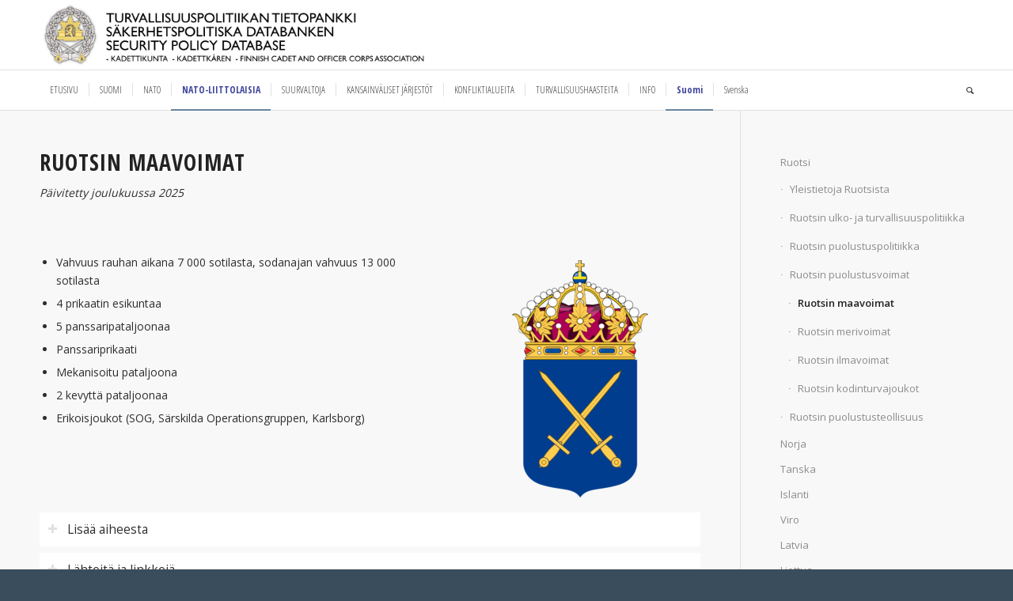

--- FILE ---
content_type: text/html; charset=UTF-8
request_url: https://turpopankki.fi/eurooppalaisia-nato-liittolaisia/ruotsi/ruotsin-puolustusvoimat/ruotsin-maavoimat/
body_size: 20717
content:
<!DOCTYPE html>
<html lang="fi" class="html_stretched responsive av-preloader-disabled  html_header_top html_logo_left html_bottom_nav_header html_menu_left html_slim html_header_sticky_disabled html_header_shrinking_disabled html_mobile_menu_phone html_header_searchicon html_content_align_center html_header_unstick_top_disabled html_header_stretch_disabled html_av-submenu-hidden html_av-submenu-display-click html_av-overlay-side html_av-overlay-side-classic html_av-submenu-noclone html_entry_id_12574 av-cookies-no-cookie-consent av-no-preview av-default-lightbox html_text_menu_active av-mobile-menu-switch-default">
<head>
<meta charset="UTF-8" />
<meta name="robots" content="index, follow" />
<!-- mobile setting -->
<meta name="viewport" content="width=device-width, initial-scale=1">
<!-- Scripts/CSS and wp_head hook -->
<title>Ruotsin maavoimat &#8211; Turpopankki</title>
<meta name='robots' content='max-image-preview:large' />
<script type="text/javascript">
/* <![CDATA[ */
window.koko_analytics = {"url":"https:\/\/turpopankki.fi\/wp-admin\/admin-ajax.php?action=koko_analytics_collect","site_url":"https:\/\/turpopankki.fi","post_id":12574,"path":"\/eurooppalaisia-nato-liittolaisia\/ruotsi\/ruotsin-puolustusvoimat\/ruotsin-maavoimat\/","method":"cookie","use_cookie":true};
/* ]]> */
</script>
<link rel="alternate" href="https://turpopankki.fi/eurooppalaisia-nato-liittolaisia/ruotsi/ruotsin-puolustusvoimat/ruotsin-maavoimat/" hreflang="fi" />
<link rel="alternate" href="https://turpopankki.fi/sv/europeiska-nato-allierade/sverige/sveriges-forsvarsmakt/sveriges-armen/" hreflang="sv" />
<link rel="alternate" type="application/rss+xml" title="Turpopankki &raquo; syöte" href="https://turpopankki.fi/feed/" />
<link rel="alternate" type="application/rss+xml" title="Turpopankki &raquo; kommenttien syöte" href="https://turpopankki.fi/comments/feed/" />
<link rel="alternate" title="oEmbed (JSON)" type="application/json+oembed" href="https://turpopankki.fi/wp-json/oembed/1.0/embed?url=https%3A%2F%2Fturpopankki.fi%2Feurooppalaisia-nato-liittolaisia%2Fruotsi%2Fruotsin-puolustusvoimat%2Fruotsin-maavoimat%2F&#038;lang=fi" />
<link rel="alternate" title="oEmbed (XML)" type="text/xml+oembed" href="https://turpopankki.fi/wp-json/oembed/1.0/embed?url=https%3A%2F%2Fturpopankki.fi%2Feurooppalaisia-nato-liittolaisia%2Fruotsi%2Fruotsin-puolustusvoimat%2Fruotsin-maavoimat%2F&#038;format=xml&#038;lang=fi" />
<!-- google webfont font replacement -->
<script type='text/javascript'>
(function() {
/*	check if webfonts are disabled by user setting via cookie - or user must opt in.	*/
var html = document.getElementsByTagName('html')[0];
var cookie_check = html.className.indexOf('av-cookies-needs-opt-in') >= 0 || html.className.indexOf('av-cookies-can-opt-out') >= 0;
var allow_continue = true;
var silent_accept_cookie = html.className.indexOf('av-cookies-user-silent-accept') >= 0;
if( cookie_check && ! silent_accept_cookie )
{
if( ! document.cookie.match(/aviaCookieConsent/) || html.className.indexOf('av-cookies-session-refused') >= 0 )
{
allow_continue = false;
}
else
{
if( ! document.cookie.match(/aviaPrivacyRefuseCookiesHideBar/) )
{
allow_continue = false;
}
else if( ! document.cookie.match(/aviaPrivacyEssentialCookiesEnabled/) )
{
allow_continue = false;
}
else if( document.cookie.match(/aviaPrivacyGoogleWebfontsDisabled/) )
{
allow_continue = false;
}
}
}
if( allow_continue )
{
var f = document.createElement('link');
f.type 	= 'text/css';
f.rel 	= 'stylesheet';
f.href 	= 'https://fonts.googleapis.com/css?family=Open+Sans+Condensed:300,700%7COpen+Sans:400,600&display=auto';
f.id 	= 'avia-google-webfont';
document.getElementsByTagName('head')[0].appendChild(f);
}
})();
</script>
<style id='wp-img-auto-sizes-contain-inline-css' type='text/css'>
img:is([sizes=auto i],[sizes^="auto," i]){contain-intrinsic-size:3000px 1500px}
/*# sourceURL=wp-img-auto-sizes-contain-inline-css */
</style>
<!-- <link rel='stylesheet' id='wp-block-library-css' href='https://turpopankki.fi/wp-includes/css/dist/block-library/style.min.css?ver=e96233ff58e49169b716130666ba9bb8' type='text/css' media='all' /> -->
<link rel="stylesheet" type="text/css" href="//turpopankki.fi/wp-content/cache/wpfc-minified/99ndm4mu/i0c9p.css" media="all"/>
<style id='global-styles-inline-css' type='text/css'>
:root{--wp--preset--aspect-ratio--square: 1;--wp--preset--aspect-ratio--4-3: 4/3;--wp--preset--aspect-ratio--3-4: 3/4;--wp--preset--aspect-ratio--3-2: 3/2;--wp--preset--aspect-ratio--2-3: 2/3;--wp--preset--aspect-ratio--16-9: 16/9;--wp--preset--aspect-ratio--9-16: 9/16;--wp--preset--color--black: #000000;--wp--preset--color--cyan-bluish-gray: #abb8c3;--wp--preset--color--white: #ffffff;--wp--preset--color--pale-pink: #f78da7;--wp--preset--color--vivid-red: #cf2e2e;--wp--preset--color--luminous-vivid-orange: #ff6900;--wp--preset--color--luminous-vivid-amber: #fcb900;--wp--preset--color--light-green-cyan: #7bdcb5;--wp--preset--color--vivid-green-cyan: #00d084;--wp--preset--color--pale-cyan-blue: #8ed1fc;--wp--preset--color--vivid-cyan-blue: #0693e3;--wp--preset--color--vivid-purple: #9b51e0;--wp--preset--color--metallic-red: #b02b2c;--wp--preset--color--maximum-yellow-red: #edae44;--wp--preset--color--yellow-sun: #eeee22;--wp--preset--color--palm-leaf: #83a846;--wp--preset--color--aero: #7bb0e7;--wp--preset--color--old-lavender: #745f7e;--wp--preset--color--steel-teal: #5f8789;--wp--preset--color--raspberry-pink: #d65799;--wp--preset--color--medium-turquoise: #4ecac2;--wp--preset--gradient--vivid-cyan-blue-to-vivid-purple: linear-gradient(135deg,rgb(6,147,227) 0%,rgb(155,81,224) 100%);--wp--preset--gradient--light-green-cyan-to-vivid-green-cyan: linear-gradient(135deg,rgb(122,220,180) 0%,rgb(0,208,130) 100%);--wp--preset--gradient--luminous-vivid-amber-to-luminous-vivid-orange: linear-gradient(135deg,rgb(252,185,0) 0%,rgb(255,105,0) 100%);--wp--preset--gradient--luminous-vivid-orange-to-vivid-red: linear-gradient(135deg,rgb(255,105,0) 0%,rgb(207,46,46) 100%);--wp--preset--gradient--very-light-gray-to-cyan-bluish-gray: linear-gradient(135deg,rgb(238,238,238) 0%,rgb(169,184,195) 100%);--wp--preset--gradient--cool-to-warm-spectrum: linear-gradient(135deg,rgb(74,234,220) 0%,rgb(151,120,209) 20%,rgb(207,42,186) 40%,rgb(238,44,130) 60%,rgb(251,105,98) 80%,rgb(254,248,76) 100%);--wp--preset--gradient--blush-light-purple: linear-gradient(135deg,rgb(255,206,236) 0%,rgb(152,150,240) 100%);--wp--preset--gradient--blush-bordeaux: linear-gradient(135deg,rgb(254,205,165) 0%,rgb(254,45,45) 50%,rgb(107,0,62) 100%);--wp--preset--gradient--luminous-dusk: linear-gradient(135deg,rgb(255,203,112) 0%,rgb(199,81,192) 50%,rgb(65,88,208) 100%);--wp--preset--gradient--pale-ocean: linear-gradient(135deg,rgb(255,245,203) 0%,rgb(182,227,212) 50%,rgb(51,167,181) 100%);--wp--preset--gradient--electric-grass: linear-gradient(135deg,rgb(202,248,128) 0%,rgb(113,206,126) 100%);--wp--preset--gradient--midnight: linear-gradient(135deg,rgb(2,3,129) 0%,rgb(40,116,252) 100%);--wp--preset--font-size--small: 1rem;--wp--preset--font-size--medium: 1.125rem;--wp--preset--font-size--large: 1.75rem;--wp--preset--font-size--x-large: clamp(1.75rem, 3vw, 2.25rem);--wp--preset--spacing--20: 0.44rem;--wp--preset--spacing--30: 0.67rem;--wp--preset--spacing--40: 1rem;--wp--preset--spacing--50: 1.5rem;--wp--preset--spacing--60: 2.25rem;--wp--preset--spacing--70: 3.38rem;--wp--preset--spacing--80: 5.06rem;--wp--preset--shadow--natural: 6px 6px 9px rgba(0, 0, 0, 0.2);--wp--preset--shadow--deep: 12px 12px 50px rgba(0, 0, 0, 0.4);--wp--preset--shadow--sharp: 6px 6px 0px rgba(0, 0, 0, 0.2);--wp--preset--shadow--outlined: 6px 6px 0px -3px rgb(255, 255, 255), 6px 6px rgb(0, 0, 0);--wp--preset--shadow--crisp: 6px 6px 0px rgb(0, 0, 0);}:root { --wp--style--global--content-size: 800px;--wp--style--global--wide-size: 1130px; }:where(body) { margin: 0; }.wp-site-blocks > .alignleft { float: left; margin-right: 2em; }.wp-site-blocks > .alignright { float: right; margin-left: 2em; }.wp-site-blocks > .aligncenter { justify-content: center; margin-left: auto; margin-right: auto; }:where(.is-layout-flex){gap: 0.5em;}:where(.is-layout-grid){gap: 0.5em;}.is-layout-flow > .alignleft{float: left;margin-inline-start: 0;margin-inline-end: 2em;}.is-layout-flow > .alignright{float: right;margin-inline-start: 2em;margin-inline-end: 0;}.is-layout-flow > .aligncenter{margin-left: auto !important;margin-right: auto !important;}.is-layout-constrained > .alignleft{float: left;margin-inline-start: 0;margin-inline-end: 2em;}.is-layout-constrained > .alignright{float: right;margin-inline-start: 2em;margin-inline-end: 0;}.is-layout-constrained > .aligncenter{margin-left: auto !important;margin-right: auto !important;}.is-layout-constrained > :where(:not(.alignleft):not(.alignright):not(.alignfull)){max-width: var(--wp--style--global--content-size);margin-left: auto !important;margin-right: auto !important;}.is-layout-constrained > .alignwide{max-width: var(--wp--style--global--wide-size);}body .is-layout-flex{display: flex;}.is-layout-flex{flex-wrap: wrap;align-items: center;}.is-layout-flex > :is(*, div){margin: 0;}body .is-layout-grid{display: grid;}.is-layout-grid > :is(*, div){margin: 0;}body{padding-top: 0px;padding-right: 0px;padding-bottom: 0px;padding-left: 0px;}a:where(:not(.wp-element-button)){text-decoration: underline;}:root :where(.wp-element-button, .wp-block-button__link){background-color: #32373c;border-width: 0;color: #fff;font-family: inherit;font-size: inherit;font-style: inherit;font-weight: inherit;letter-spacing: inherit;line-height: inherit;padding-top: calc(0.667em + 2px);padding-right: calc(1.333em + 2px);padding-bottom: calc(0.667em + 2px);padding-left: calc(1.333em + 2px);text-decoration: none;text-transform: inherit;}.has-black-color{color: var(--wp--preset--color--black) !important;}.has-cyan-bluish-gray-color{color: var(--wp--preset--color--cyan-bluish-gray) !important;}.has-white-color{color: var(--wp--preset--color--white) !important;}.has-pale-pink-color{color: var(--wp--preset--color--pale-pink) !important;}.has-vivid-red-color{color: var(--wp--preset--color--vivid-red) !important;}.has-luminous-vivid-orange-color{color: var(--wp--preset--color--luminous-vivid-orange) !important;}.has-luminous-vivid-amber-color{color: var(--wp--preset--color--luminous-vivid-amber) !important;}.has-light-green-cyan-color{color: var(--wp--preset--color--light-green-cyan) !important;}.has-vivid-green-cyan-color{color: var(--wp--preset--color--vivid-green-cyan) !important;}.has-pale-cyan-blue-color{color: var(--wp--preset--color--pale-cyan-blue) !important;}.has-vivid-cyan-blue-color{color: var(--wp--preset--color--vivid-cyan-blue) !important;}.has-vivid-purple-color{color: var(--wp--preset--color--vivid-purple) !important;}.has-metallic-red-color{color: var(--wp--preset--color--metallic-red) !important;}.has-maximum-yellow-red-color{color: var(--wp--preset--color--maximum-yellow-red) !important;}.has-yellow-sun-color{color: var(--wp--preset--color--yellow-sun) !important;}.has-palm-leaf-color{color: var(--wp--preset--color--palm-leaf) !important;}.has-aero-color{color: var(--wp--preset--color--aero) !important;}.has-old-lavender-color{color: var(--wp--preset--color--old-lavender) !important;}.has-steel-teal-color{color: var(--wp--preset--color--steel-teal) !important;}.has-raspberry-pink-color{color: var(--wp--preset--color--raspberry-pink) !important;}.has-medium-turquoise-color{color: var(--wp--preset--color--medium-turquoise) !important;}.has-black-background-color{background-color: var(--wp--preset--color--black) !important;}.has-cyan-bluish-gray-background-color{background-color: var(--wp--preset--color--cyan-bluish-gray) !important;}.has-white-background-color{background-color: var(--wp--preset--color--white) !important;}.has-pale-pink-background-color{background-color: var(--wp--preset--color--pale-pink) !important;}.has-vivid-red-background-color{background-color: var(--wp--preset--color--vivid-red) !important;}.has-luminous-vivid-orange-background-color{background-color: var(--wp--preset--color--luminous-vivid-orange) !important;}.has-luminous-vivid-amber-background-color{background-color: var(--wp--preset--color--luminous-vivid-amber) !important;}.has-light-green-cyan-background-color{background-color: var(--wp--preset--color--light-green-cyan) !important;}.has-vivid-green-cyan-background-color{background-color: var(--wp--preset--color--vivid-green-cyan) !important;}.has-pale-cyan-blue-background-color{background-color: var(--wp--preset--color--pale-cyan-blue) !important;}.has-vivid-cyan-blue-background-color{background-color: var(--wp--preset--color--vivid-cyan-blue) !important;}.has-vivid-purple-background-color{background-color: var(--wp--preset--color--vivid-purple) !important;}.has-metallic-red-background-color{background-color: var(--wp--preset--color--metallic-red) !important;}.has-maximum-yellow-red-background-color{background-color: var(--wp--preset--color--maximum-yellow-red) !important;}.has-yellow-sun-background-color{background-color: var(--wp--preset--color--yellow-sun) !important;}.has-palm-leaf-background-color{background-color: var(--wp--preset--color--palm-leaf) !important;}.has-aero-background-color{background-color: var(--wp--preset--color--aero) !important;}.has-old-lavender-background-color{background-color: var(--wp--preset--color--old-lavender) !important;}.has-steel-teal-background-color{background-color: var(--wp--preset--color--steel-teal) !important;}.has-raspberry-pink-background-color{background-color: var(--wp--preset--color--raspberry-pink) !important;}.has-medium-turquoise-background-color{background-color: var(--wp--preset--color--medium-turquoise) !important;}.has-black-border-color{border-color: var(--wp--preset--color--black) !important;}.has-cyan-bluish-gray-border-color{border-color: var(--wp--preset--color--cyan-bluish-gray) !important;}.has-white-border-color{border-color: var(--wp--preset--color--white) !important;}.has-pale-pink-border-color{border-color: var(--wp--preset--color--pale-pink) !important;}.has-vivid-red-border-color{border-color: var(--wp--preset--color--vivid-red) !important;}.has-luminous-vivid-orange-border-color{border-color: var(--wp--preset--color--luminous-vivid-orange) !important;}.has-luminous-vivid-amber-border-color{border-color: var(--wp--preset--color--luminous-vivid-amber) !important;}.has-light-green-cyan-border-color{border-color: var(--wp--preset--color--light-green-cyan) !important;}.has-vivid-green-cyan-border-color{border-color: var(--wp--preset--color--vivid-green-cyan) !important;}.has-pale-cyan-blue-border-color{border-color: var(--wp--preset--color--pale-cyan-blue) !important;}.has-vivid-cyan-blue-border-color{border-color: var(--wp--preset--color--vivid-cyan-blue) !important;}.has-vivid-purple-border-color{border-color: var(--wp--preset--color--vivid-purple) !important;}.has-metallic-red-border-color{border-color: var(--wp--preset--color--metallic-red) !important;}.has-maximum-yellow-red-border-color{border-color: var(--wp--preset--color--maximum-yellow-red) !important;}.has-yellow-sun-border-color{border-color: var(--wp--preset--color--yellow-sun) !important;}.has-palm-leaf-border-color{border-color: var(--wp--preset--color--palm-leaf) !important;}.has-aero-border-color{border-color: var(--wp--preset--color--aero) !important;}.has-old-lavender-border-color{border-color: var(--wp--preset--color--old-lavender) !important;}.has-steel-teal-border-color{border-color: var(--wp--preset--color--steel-teal) !important;}.has-raspberry-pink-border-color{border-color: var(--wp--preset--color--raspberry-pink) !important;}.has-medium-turquoise-border-color{border-color: var(--wp--preset--color--medium-turquoise) !important;}.has-vivid-cyan-blue-to-vivid-purple-gradient-background{background: var(--wp--preset--gradient--vivid-cyan-blue-to-vivid-purple) !important;}.has-light-green-cyan-to-vivid-green-cyan-gradient-background{background: var(--wp--preset--gradient--light-green-cyan-to-vivid-green-cyan) !important;}.has-luminous-vivid-amber-to-luminous-vivid-orange-gradient-background{background: var(--wp--preset--gradient--luminous-vivid-amber-to-luminous-vivid-orange) !important;}.has-luminous-vivid-orange-to-vivid-red-gradient-background{background: var(--wp--preset--gradient--luminous-vivid-orange-to-vivid-red) !important;}.has-very-light-gray-to-cyan-bluish-gray-gradient-background{background: var(--wp--preset--gradient--very-light-gray-to-cyan-bluish-gray) !important;}.has-cool-to-warm-spectrum-gradient-background{background: var(--wp--preset--gradient--cool-to-warm-spectrum) !important;}.has-blush-light-purple-gradient-background{background: var(--wp--preset--gradient--blush-light-purple) !important;}.has-blush-bordeaux-gradient-background{background: var(--wp--preset--gradient--blush-bordeaux) !important;}.has-luminous-dusk-gradient-background{background: var(--wp--preset--gradient--luminous-dusk) !important;}.has-pale-ocean-gradient-background{background: var(--wp--preset--gradient--pale-ocean) !important;}.has-electric-grass-gradient-background{background: var(--wp--preset--gradient--electric-grass) !important;}.has-midnight-gradient-background{background: var(--wp--preset--gradient--midnight) !important;}.has-small-font-size{font-size: var(--wp--preset--font-size--small) !important;}.has-medium-font-size{font-size: var(--wp--preset--font-size--medium) !important;}.has-large-font-size{font-size: var(--wp--preset--font-size--large) !important;}.has-x-large-font-size{font-size: var(--wp--preset--font-size--x-large) !important;}
/*# sourceURL=global-styles-inline-css */
</style>
<!-- <link rel='stylesheet' id='avia-merged-styles-css' href='https://turpopankki.fi/wp-content/uploads/dynamic_avia/avia-merged-styles-1b94f371b612a18e0bf8e863efabb1de---693f11db99620.css' type='text/css' media='all' /> -->
<!-- <link rel='stylesheet' id='avia-single-post-12574-css' href='https://turpopankki.fi/wp-content/uploads/dynamic_avia/avia_posts_css/post-12574.css?ver=ver-1765868397' type='text/css' media='all' /> -->
<link rel="stylesheet" type="text/css" href="//turpopankki.fi/wp-content/cache/wpfc-minified/eiz0tv2n/fuoa3.css" media="all"/>
<script src='//turpopankki.fi/wp-content/cache/wpfc-minified/kwrj6qwg/dq015.js' type="text/javascript"></script>
<!-- <script type="text/javascript" src="https://turpopankki.fi/wp-includes/js/jquery/jquery.min.js?ver=3.7.1" id="jquery-core-js"></script> -->
<!-- <script type="text/javascript" src="https://turpopankki.fi/wp-includes/js/jquery/jquery-migrate.min.js?ver=3.4.1" id="jquery-migrate-js"></script> -->
<!-- <script type="text/javascript" src="https://turpopankki.fi/wp-content/uploads/dynamic_avia/avia-head-scripts-edd06130660a1a8c6ef0e0c2c0b543fd---693f11dbafd57.js" id="avia-head-scripts-js"></script> -->
<link rel="https://api.w.org/" href="https://turpopankki.fi/wp-json/" /><link rel="alternate" title="JSON" type="application/json" href="https://turpopankki.fi/wp-json/wp/v2/pages/12574" />
<link rel="canonical" href="https://turpopankki.fi/eurooppalaisia-nato-liittolaisia/ruotsi/ruotsin-puolustusvoimat/ruotsin-maavoimat/" />
<link rel='shortlink' href='https://turpopankki.fi/?p=12574' />
<link rel="profile" href="https://gmpg.org/xfn/11" />
<link rel="alternate" type="application/rss+xml" title="Turpopankki RSS2 Feed" href="https://turpopankki.fi/feed/" />
<link rel="pingback" href="https://turpopankki.fi/xmlrpc.php" />
<!--[if lt IE 9]><script src="https://turpopankki.fi/wp-content/themes/enfold-uusi/js/html5shiv.js"></script><![endif]-->
<link rel="icon" href="https://turpopankki.fi/wp-content/uploads/2019/01/kkunta_weblogo-300x300.png" type="image/png">
<!-- To speed up the rendering and to display the site as fast as possible to the user we include some styles and scripts for above the fold content inline -->
<script type="text/javascript">'use strict';var avia_is_mobile=!1;if(/Android|webOS|iPhone|iPad|iPod|BlackBerry|IEMobile|Opera Mini/i.test(navigator.userAgent)&&'ontouchstart' in document.documentElement){avia_is_mobile=!0;document.documentElement.className+=' avia_mobile '}
else{document.documentElement.className+=' avia_desktop '};document.documentElement.className+=' js_active ';(function(){var e=['-webkit-','-moz-','-ms-',''],n='',o=!1,a=!1;for(var t in e){if(e[t]+'transform' in document.documentElement.style){o=!0;n=e[t]+'transform'};if(e[t]+'perspective' in document.documentElement.style){a=!0}};if(o){document.documentElement.className+=' avia_transform '};if(a){document.documentElement.className+=' avia_transform3d '};if(typeof document.getElementsByClassName=='function'&&typeof document.documentElement.getBoundingClientRect=='function'&&avia_is_mobile==!1){if(n&&window.innerHeight>0){setTimeout(function(){var e=0,o={},a=0,t=document.getElementsByClassName('av-parallax'),i=window.pageYOffset||document.documentElement.scrollTop;for(e=0;e<t.length;e++){t[e].style.top='0px';o=t[e].getBoundingClientRect();a=Math.ceil((window.innerHeight+i-o.top)*0.3);t[e].style[n]='translate(0px, '+a+'px)';t[e].style.top='auto';t[e].className+=' enabled-parallax '}},50)}}})();</script><style type="text/css">
@font-face {font-family: 'entypo-fontello'; font-weight: normal; font-style: normal; font-display: auto;
src: url('https://turpopankki.fi/wp-content/themes/enfold-uusi/config-templatebuilder/avia-template-builder/assets/fonts/entypo-fontello.woff2') format('woff2'),
url('https://turpopankki.fi/wp-content/themes/enfold-uusi/config-templatebuilder/avia-template-builder/assets/fonts/entypo-fontello.woff') format('woff'),
url('https://turpopankki.fi/wp-content/themes/enfold-uusi/config-templatebuilder/avia-template-builder/assets/fonts/entypo-fontello.ttf') format('truetype'),
url('https://turpopankki.fi/wp-content/themes/enfold-uusi/config-templatebuilder/avia-template-builder/assets/fonts/entypo-fontello.svg#entypo-fontello') format('svg'),
url('https://turpopankki.fi/wp-content/themes/enfold-uusi/config-templatebuilder/avia-template-builder/assets/fonts/entypo-fontello.eot'),
url('https://turpopankki.fi/wp-content/themes/enfold-uusi/config-templatebuilder/avia-template-builder/assets/fonts/entypo-fontello.eot?#iefix') format('embedded-opentype');
} #top .avia-font-entypo-fontello, body .avia-font-entypo-fontello, html body [data-av_iconfont='entypo-fontello']:before{ font-family: 'entypo-fontello'; }
</style>
<!--
Debugging Info for Theme support: 
Theme: Enfold
Version: 5.6.9
Installed: enfold-uusi
AviaFramework Version: 5.6
AviaBuilder Version: 5.3
aviaElementManager Version: 1.0.1
ML:256-PU:75-PLA:19
WP:6.9
Compress: CSS:all theme files - JS:all theme files
Updates: disabled
PLAu:16
-->
<!-- <link rel='stylesheet' id='pgntn_stylesheet-css' href='https://turpopankki.fi/wp-content/plugins/pagination/css/nav-style.css?ver=1.2.7' type='text/css' media='all' /> -->
<link rel="stylesheet" type="text/css" href="//turpopankki.fi/wp-content/cache/wpfc-minified/ko2fv9hw/i0c9p.css" media="all"/>
</head>
<body data-rsssl=1 id="top" class="wp-singular page-template-default page page-id-12574 page-child parent-pageid-124 wp-theme-enfold-uusi stretched rtl_columns av-curtain-numeric open_sans_condensed open_sans  avia-responsive-images-support" itemscope="itemscope" itemtype="https://schema.org/WebPage" >
<div id='wrap_all'>
<header id='header' class='all_colors header_color light_bg_color  av_header_top av_logo_left av_bottom_nav_header av_menu_left av_slim av_header_sticky_disabled av_header_shrinking_disabled av_header_stretch_disabled av_mobile_menu_phone av_header_searchicon av_header_unstick_top_disabled av_seperator_small_border' data-av_shrink_factor='50' role="banner" itemscope="itemscope" itemtype="https://schema.org/WPHeader" >
<div  id='header_main' class='container_wrap container_wrap_logo'>
<div class='container av-logo-container'><div class='inner-container'><span class='logo avia-standard-logo'><a href='https://turpopankki.fi/' class='' aria-label='TURPO-HEAD' title='TURPO-HEAD'><img src="https://turpopankki.fi/wp-content/uploads/2024/10/TURPO-HEAD-1.jpg" srcset="https://turpopankki.fi/wp-content/uploads/2024/10/TURPO-HEAD-1.jpg 1500w, https://turpopankki.fi/wp-content/uploads/2024/10/TURPO-HEAD-1-300x46.jpg 300w, https://turpopankki.fi/wp-content/uploads/2024/10/TURPO-HEAD-1-1030x157.jpg 1030w, https://turpopankki.fi/wp-content/uploads/2024/10/TURPO-HEAD-1-768x117.jpg 768w, https://turpopankki.fi/wp-content/uploads/2024/10/TURPO-HEAD-1-705x108.jpg 705w" sizes="(max-width: 1500px) 100vw, 1500px" height="100" width="300" alt='Turpopankki' title='TURPO-HEAD' /></a></span></div></div><div id='header_main_alternate' class='container_wrap'><div class='container'><nav class='main_menu' data-selectname='Select a page'  role="navigation" itemscope="itemscope" itemtype="https://schema.org/SiteNavigationElement" ><div class="avia-menu av-main-nav-wrap"><ul role="menu" class="menu av-main-nav" id="avia-menu"><li role="menuitem" id="menu-item-22255" class="menu-item menu-item-type-post_type menu-item-object-page menu-item-home menu-item-top-level menu-item-top-level-1"><a href="https://turpopankki.fi/" itemprop="url" tabindex="0"><span class="avia-bullet"></span><span class="avia-menu-text">ETUSIVU</span><span class="avia-menu-fx"><span class="avia-arrow-wrap"><span class="avia-arrow"></span></span></span></a></li>
<li role="menuitem" id="menu-item-17040" class="menu-item menu-item-type-post_type menu-item-object-page menu-item-has-children menu-item-top-level menu-item-top-level-2"><a href="https://turpopankki.fi/suomi/" itemprop="url" tabindex="0"><span class="avia-bullet"></span><span class="avia-menu-text">SUOMI</span><span class="avia-menu-fx"><span class="avia-arrow-wrap"><span class="avia-arrow"></span></span></span></a>
<ul class="sub-menu">
<li role="menuitem" id="menu-item-16999" class="menu-item menu-item-type-post_type menu-item-object-page menu-item-has-children"><a href="https://turpopankki.fi/suomi/suomen-turvallisuusymparisto/" itemprop="url" tabindex="0"><span class="avia-bullet"></span><span class="avia-menu-text">Suomen turvallisuusympäristö</span></a>
<ul class="sub-menu">
<li role="menuitem" id="menu-item-17000" class="menu-item menu-item-type-post_type menu-item-object-page"><a href="https://turpopankki.fi/suomi/suomen-turvallisuusymparisto/suomen-turvallisuusymparistoon-vaikuttavia-tekijoita/" itemprop="url" tabindex="0"><span class="avia-bullet"></span><span class="avia-menu-text">Suomen turvallisuusympäristöön vaikuttavia tekijöitä</span></a></li>
<li role="menuitem" id="menu-item-17048" class="menu-item menu-item-type-post_type menu-item-object-page"><a href="https://turpopankki.fi/suomi/suomen-turvallisuusymparisto/globaalit-turvallisuusongelmat/" itemprop="url" tabindex="0"><span class="avia-bullet"></span><span class="avia-menu-text">Globaalit turvallisuusongelmat</span></a></li>
<li role="menuitem" id="menu-item-17181" class="menu-item menu-item-type-post_type menu-item-object-page"><a href="https://turpopankki.fi/suomi/suomen-turvallisuusymparisto/pohjois-euroopan-turvallisuustilanne/" itemprop="url" tabindex="0"><span class="avia-bullet"></span><span class="avia-menu-text">Pohjois-Euroopan turvallisuustilanne</span></a></li>
<li role="menuitem" id="menu-item-17279" class="menu-item menu-item-type-post_type menu-item-object-page"><a href="https://turpopankki.fi/suomi/suomen-turvallisuusymparisto/sotilaallinen-toimintaymparisto/" itemprop="url" tabindex="0"><span class="avia-bullet"></span><span class="avia-menu-text">Sotilaallinen toimintaympäristö</span></a></li>
</ul>
</li>
<li role="menuitem" id="menu-item-17041" class="menu-item menu-item-type-post_type menu-item-object-page menu-item-has-children"><a href="https://turpopankki.fi/suomi/suomen-ulko-ja-turvallisuuspolitiikka-paivitetty-kuva-paivitettava/" itemprop="url" tabindex="0"><span class="avia-bullet"></span><span class="avia-menu-text">Suomen ulko- ja turvallisuuspolitiikka</span></a>
<ul class="sub-menu">
<li role="menuitem" id="menu-item-17004" class="menu-item menu-item-type-post_type menu-item-object-page"><a href="https://turpopankki.fi/suomi/suomen-ulko-ja-turvallisuuspolitiikka-paivitetty-kuva-paivitettava/ulko-ja-turvallisuuspolitiikan-linja/" itemprop="url" tabindex="0"><span class="avia-bullet"></span><span class="avia-menu-text">Ulko- ja turvallisuuspolitiikan linja</span></a></li>
<li role="menuitem" id="menu-item-17042" class="menu-item menu-item-type-post_type menu-item-object-page"><a href="https://turpopankki.fi/suomi/suomen-ulko-ja-turvallisuuspolitiikka-paivitetty-kuva-paivitettava/ulkopolitiikan-johto_suomi/" itemprop="url" tabindex="0"><span class="avia-bullet"></span><span class="avia-menu-text">Ulkopolitiikan johto</span></a></li>
<li role="menuitem" id="menu-item-17117" class="menu-item menu-item-type-post_type menu-item-object-page"><a href="https://turpopankki.fi/suomi/suomen-ulko-ja-turvallisuuspolitiikka-paivitetty-kuva-paivitettava/kansainvalinen-turvallisuus-ja-puolustuspoliittinen-yhteistyo/" itemprop="url" tabindex="0"><span class="avia-bullet"></span><span class="avia-menu-text">Kansainvälinen turvallisuus- ja puolustuspoliittinen yhteistyö</span></a></li>
<li role="menuitem" id="menu-item-22267" class="menu-item menu-item-type-post_type menu-item-object-page"><a href="https://turpopankki.fi/suomi/suomen-ulko-ja-turvallisuuspolitiikka-paivitetty-kuva-paivitettava/pohjoismainen-ulko-ja-turvallisuuspoliittinen-yhteistyo/" itemprop="url" tabindex="0"><span class="avia-bullet"></span><span class="avia-menu-text">Pohjoismainen ulko- ja turvallisuuspoliittinen yhteistyö</span></a></li>
</ul>
</li>
<li role="menuitem" id="menu-item-17162" class="menu-item menu-item-type-post_type menu-item-object-page menu-item-has-children"><a href="https://turpopankki.fi/suomi/yhteiskunnan-turvallisuus/" itemprop="url" tabindex="0"><span class="avia-bullet"></span><span class="avia-menu-text">Yhteiskunnan turvallisuus</span></a>
<ul class="sub-menu">
<li role="menuitem" id="menu-item-17038" class="menu-item menu-item-type-post_type menu-item-object-page"><a href="https://turpopankki.fi/suomi/yhteiskunnan-turvallisuus/elintarkeat-toiminnot-fi/" itemprop="url" tabindex="0"><span class="avia-bullet"></span><span class="avia-menu-text">Elintärkeät toiminnot</span></a></li>
<li role="menuitem" id="menu-item-17146" class="menu-item menu-item-type-post_type menu-item-object-page menu-item-has-children"><a href="https://turpopankki.fi/suomi/yhteiskunnan-turvallisuus/varautuminen-fi/" itemprop="url" tabindex="0"><span class="avia-bullet"></span><span class="avia-menu-text">Varautuminen</span></a>
<ul class="sub-menu">
<li role="menuitem" id="menu-item-16963" class="menu-item menu-item-type-post_type menu-item-object-page"><a href="https://turpopankki.fi/suomi/yhteiskunnan-turvallisuus/varautuminen-fi/kansallinen-riskiarvio/" itemprop="url" tabindex="0"><span class="avia-bullet"></span><span class="avia-menu-text">Kansallinen riskiarvio</span></a></li>
</ul>
</li>
<li role="menuitem" id="menu-item-17147" class="menu-item menu-item-type-post_type menu-item-object-page menu-item-has-children"><a href="https://turpopankki.fi/suomi/yhteiskunnan-turvallisuus/valmiuslainsaadanto/" itemprop="url" tabindex="0"><span class="avia-bullet"></span><span class="avia-menu-text">Valmiuslainsäädäntö</span></a>
<ul class="sub-menu">
<li role="menuitem" id="menu-item-17005" class="menu-item menu-item-type-post_type menu-item-object-page"><a href="https://turpopankki.fi/suomi/yhteiskunnan-turvallisuus/valmiuslainsaadanto/valmiuslaki-poikkeusolot/" itemprop="url" tabindex="0"><span class="avia-bullet"></span><span class="avia-menu-text">Valmiuslaki: Poikkeusolot</span></a></li>
<li role="menuitem" id="menu-item-17075" class="menu-item menu-item-type-post_type menu-item-object-page"><a href="https://turpopankki.fi/suomi/yhteiskunnan-turvallisuus/valmiuslainsaadanto/puolustustilalaki/" itemprop="url" tabindex="0"><span class="avia-bullet"></span><span class="avia-menu-text">Puolustustilalaki</span></a></li>
</ul>
</li>
<li role="menuitem" id="menu-item-17263" class="menu-item menu-item-type-post_type menu-item-object-page menu-item-has-children"><a href="https://turpopankki.fi/suomi/yhteiskunnan-turvallisuus/huoltovarmuus/" itemprop="url" tabindex="0"><span class="avia-bullet"></span><span class="avia-menu-text">Huoltovarmuus</span></a>
<ul class="sub-menu">
<li role="menuitem" id="menu-item-16960" class="menu-item menu-item-type-post_type menu-item-object-page"><a href="https://turpopankki.fi/suomi/yhteiskunnan-turvallisuus/huoltovarmuus/huoltovarmuuden-turvaaminen/" itemprop="url" tabindex="0"><span class="avia-bullet"></span><span class="avia-menu-text">Huoltovarmuuden turvaaminen</span></a></li>
<li role="menuitem" id="menu-item-17049" class="menu-item menu-item-type-post_type menu-item-object-page"><a href="https://turpopankki.fi/suomi/yhteiskunnan-turvallisuus/huoltovarmuus/huoltovarmuusorganisaatio/" itemprop="url" tabindex="0"><span class="avia-bullet"></span><span class="avia-menu-text">Huoltovarmuusorganisaatio</span></a></li>
<li role="menuitem" id="menu-item-17138" class="menu-item menu-item-type-post_type menu-item-object-page"><a href="https://turpopankki.fi/suomi/yhteiskunnan-turvallisuus/huoltovarmuus/sotilaallinen-huoltovarmuus/" itemprop="url" tabindex="0"><span class="avia-bullet"></span><span class="avia-menu-text">Sotilaallinen huoltovarmuus</span></a></li>
</ul>
</li>
<li role="menuitem" id="menu-item-17264" class="menu-item menu-item-type-post_type menu-item-object-page menu-item-has-children"><a href="https://turpopankki.fi/suomi/yhteiskunnan-turvallisuus/sisaisen-turvallisuuden-yllapito/" itemprop="url" tabindex="0"><span class="avia-bullet"></span><span class="avia-menu-text">Sisäisen turvallisuuden ylläpito</span></a>
<ul class="sub-menu">
<li role="menuitem" id="menu-item-16984" class="menu-item menu-item-type-post_type menu-item-object-page"><a href="https://turpopankki.fi/suomi/yhteiskunnan-turvallisuus/sisaisen-turvallisuuden-yllapito/rajavartiolaitos/" itemprop="url" tabindex="0"><span class="avia-bullet"></span><span class="avia-menu-text">Rajavartiolaitos</span></a></li>
</ul>
</li>
<li role="menuitem" id="menu-item-17265" class="menu-item menu-item-type-post_type menu-item-object-page"><a href="https://turpopankki.fi/suomi/yhteiskunnan-turvallisuus/kyberturvallisuus/" itemprop="url" tabindex="0"><span class="avia-bullet"></span><span class="avia-menu-text">Kyberturvallisuus</span></a></li>
<li role="menuitem" id="menu-item-17296" class="menu-item menu-item-type-post_type menu-item-object-page"><a href="https://turpopankki.fi/suomi/yhteiskunnan-turvallisuus/vaestonsuojelu/" itemprop="url" tabindex="0"><span class="avia-bullet"></span><span class="avia-menu-text">Väestönsuojelu</span></a></li>
<li role="menuitem" id="menu-item-17297" class="menu-item menu-item-type-post_type menu-item-object-page"><a href="https://turpopankki.fi/suomi/yhteiskunnan-turvallisuus/sosiaali-ja-terveydenhuolto/" itemprop="url" tabindex="0"><span class="avia-bullet"></span><span class="avia-menu-text">Sosiaali- ja terveydenhuolto</span></a></li>
</ul>
</li>
<li role="menuitem" id="menu-item-17163" class="menu-item menu-item-type-post_type menu-item-object-page menu-item-has-children"><a href="https://turpopankki.fi/suomi/suomen-puolustuspolitiikka/" itemprop="url" tabindex="0"><span class="avia-bullet"></span><span class="avia-menu-text">Suomen puolustuspolitiikka</span></a>
<ul class="sub-menu">
<li role="menuitem" id="menu-item-16964" class="menu-item menu-item-type-post_type menu-item-object-page"><a href="https://turpopankki.fi/suomi/suomen-puolustuspolitiikka/puolustuspolitiikan-paamaaria/" itemprop="url" tabindex="0"><span class="avia-bullet"></span><span class="avia-menu-text">Puolustuspolitiikan päämääriä</span></a></li>
<li role="menuitem" id="menu-item-24625" class="menu-item menu-item-type-post_type menu-item-object-page"><a href="https://turpopankki.fi/suomi/suomen-puolustuspolitiikka/kahden-ja-monenvalinen-puolustuspolitikka-ja-yhteistyo/" itemprop="url" tabindex="0"><span class="avia-bullet"></span><span class="avia-menu-text">Kahden- ja monenvälinen puolustuspolitikka ja -yhteistyö</span></a></li>
<li role="menuitem" id="menu-item-24623" class="menu-item menu-item-type-post_type menu-item-object-page"><a href="https://turpopankki.fi/suomi/suomen-puolustuspolitiikka/suomi-osana-naton-yhteista-pelotetta-ja-puolustusta/" itemprop="url" tabindex="0"><span class="avia-bullet"></span><span class="avia-menu-text">Suomi osana Naton yhteistä pelotetta ja puolustusta</span></a></li>
<li role="menuitem" id="menu-item-16965" class="menu-item menu-item-type-post_type menu-item-object-page"><a href="https://turpopankki.fi/suomi/suomen-puolustuspolitiikka/kokonaismaanpuolustus-osana-liittokunnan-puolustusta/" itemprop="url" tabindex="0"><span class="avia-bullet"></span><span class="avia-menu-text">Kokonaismaanpuolustus osana liittokunnan puolustusta</span></a></li>
<li role="menuitem" id="menu-item-24622" class="menu-item menu-item-type-post_type menu-item-object-page"><a href="https://turpopankki.fi/suomi/suomen-puolustuspolitiikka/kokonaismaanpuolustus-osana-kokonaisturvallisuutta/" itemprop="url" tabindex="0"><span class="avia-bullet"></span><span class="avia-menu-text">Kokonaismaanpuolustus osana kokonaisturvallisuutta</span></a></li>
<li role="menuitem" id="menu-item-17074" class="menu-item menu-item-type-post_type menu-item-object-page"><a href="https://turpopankki.fi/suomi/suomen-puolustuspolitiikka/puolustusmenot/" itemprop="url" tabindex="0"><span class="avia-bullet"></span><span class="avia-menu-text">Puolustusmenot</span></a></li>
<li role="menuitem" id="menu-item-17116" class="menu-item menu-item-type-post_type menu-item-object-page"><a href="https://turpopankki.fi/suomi/suomen-puolustuspolitiikka/kansainvalinen-sotilaallinen-kriisinhallinta/" itemprop="url" tabindex="0"><span class="avia-bullet"></span><span class="avia-menu-text">Kansainvälinen sotilaallinen kriisinhallinta</span></a></li>
<li role="menuitem" id="menu-item-24934" class="menu-item menu-item-type-post_type menu-item-object-page"><a href="https://turpopankki.fi/suomi/suomen-puolustuspolitiikka/kopio-maanpuolustustiedotus-2/" itemprop="url" tabindex="0"><span class="avia-bullet"></span><span class="avia-menu-text">Maanpuolustustiedotus</span></a></li>
</ul>
</li>
<li role="menuitem" id="menu-item-17272" class="menu-item menu-item-type-post_type menu-item-object-page menu-item-has-children"><a href="https://turpopankki.fi/suomi/suomen-puolustusvoimat/" itemprop="url" tabindex="0"><span class="avia-bullet"></span><span class="avia-menu-text">Suomen puolustusvoimat</span></a>
<ul class="sub-menu">
<li role="menuitem" id="menu-item-16981" class="menu-item menu-item-type-post_type menu-item-object-page"><a href="https://turpopankki.fi/?page_id=11541" itemprop="url" tabindex="0"><span class="avia-bullet"></span><span class="avia-menu-text">Puolustuksen keskeiset periaatteet</span></a></li>
<li role="menuitem" id="menu-item-16982" class="menu-item menu-item-type-post_type menu-item-object-page"><a href="https://turpopankki.fi/suomi/suomen-puolustusvoimat/puolustusvoimien-tehtavat/" itemprop="url" tabindex="0"><span class="avia-bullet"></span><span class="avia-menu-text">Puolustusvoimien tehtävät</span></a></li>
<li role="menuitem" id="menu-item-17076" class="menu-item menu-item-type-post_type menu-item-object-page menu-item-has-children"><a href="https://turpopankki.fi/suomi/suomen-puolustusvoimat/puolustusvoimien-johtaminen-ja-kokoonpano/" itemprop="url" tabindex="0"><span class="avia-bullet"></span><span class="avia-menu-text">Puolustusvoimien johtaminen ja kokoonpano</span></a>
<ul class="sub-menu">
<li role="menuitem" id="menu-item-17614" class="menu-item menu-item-type-post_type menu-item-object-page"><a href="https://turpopankki.fi/suomi/suomen-puolustusvoimat/puolustusvoimien-johtaminen-ja-kokoonpano/paaesikunta-ja-sen-alaiset-laitokset/" itemprop="url" tabindex="0"><span class="avia-bullet"></span><span class="avia-menu-text">Pääesikunta ja sen alaiset laitokset</span></a></li>
<li role="menuitem" id="menu-item-17613" class="menu-item menu-item-type-post_type menu-item-object-page"><a href="https://turpopankki.fi/suomi/suomen-puolustusvoimat/puolustusvoimien-johtaminen-ja-kokoonpano/suomen-maavoimat/" itemprop="url" tabindex="0"><span class="avia-bullet"></span><span class="avia-menu-text">Suomen maavoimat</span></a></li>
<li role="menuitem" id="menu-item-17612" class="menu-item menu-item-type-post_type menu-item-object-page"><a href="https://turpopankki.fi/suomi/suomen-puolustusvoimat/puolustusvoimien-johtaminen-ja-kokoonpano/suomen-merivoimat/" itemprop="url" tabindex="0"><span class="avia-bullet"></span><span class="avia-menu-text">Suomen merivoimat</span></a></li>
<li role="menuitem" id="menu-item-17611" class="menu-item menu-item-type-post_type menu-item-object-page"><a href="https://turpopankki.fi/suomi/suomen-puolustusvoimat/puolustusvoimien-johtaminen-ja-kokoonpano/suomen-ilmavoimat/" itemprop="url" tabindex="0"><span class="avia-bullet"></span><span class="avia-menu-text">Suomen ilmavoimat</span></a></li>
<li role="menuitem" id="menu-item-17610" class="menu-item menu-item-type-post_type menu-item-object-page"><a href="https://turpopankki.fi/suomi/suomen-puolustusvoimat/puolustusvoimien-johtaminen-ja-kokoonpano/maanpuolustuskorkeakoulu/" itemprop="url" tabindex="0"><span class="avia-bullet"></span><span class="avia-menu-text">Maanpuolustuskorkeakoulu</span></a></li>
<li role="menuitem" id="menu-item-17609" class="menu-item menu-item-type-post_type menu-item-object-page"><a href="https://turpopankki.fi/suomi/suomen-puolustusvoimat/puolustusvoimen-kalustokuvasto/" itemprop="url" tabindex="0"><span class="avia-bullet"></span><span class="avia-menu-text">Puolustusvoimen kalustokuvasto</span></a></li>
</ul>
</li>
<li role="menuitem" id="menu-item-17280" class="menu-item menu-item-type-post_type menu-item-object-page menu-item-has-children"><a href="https://turpopankki.fi/suomi/suomen-puolustusvoimat/puolustuksen-keskeisia-periaatteita/" itemprop="url" tabindex="0"><span class="avia-bullet"></span><span class="avia-menu-text">Puolustuksen keskeisiä periaatteita</span></a>
<ul class="sub-menu">
<li role="menuitem" id="menu-item-17086" class="menu-item menu-item-type-post_type menu-item-object-page"><a href="https://turpopankki.fi/suomi/suomen-puolustusvoimat/puolustuksen-keskeisia-periaatteita/valmiuden-saately/" itemprop="url" tabindex="0"><span class="avia-bullet"></span><span class="avia-menu-text">Valmiuden säätely</span></a></li>
</ul>
</li>
<li role="menuitem" id="menu-item-17281" class="menu-item menu-item-type-post_type menu-item-object-page"><a href="https://turpopankki.fi/suomi/suomen-puolustusvoimat/henkilosto/" itemprop="url" tabindex="0"><span class="avia-bullet"></span><span class="avia-menu-text">Henkilöstö</span></a></li>
<li role="menuitem" id="menu-item-17282" class="menu-item menu-item-type-post_type menu-item-object-page menu-item-has-children"><a href="https://turpopankki.fi/suomi/suomen-puolustusvoimat/asevelvollisuus/" itemprop="url" tabindex="0"><span class="avia-bullet"></span><span class="avia-menu-text">Asevelvollisuus</span></a>
<ul class="sub-menu">
<li role="menuitem" id="menu-item-16948" class="menu-item menu-item-type-post_type menu-item-object-page"><a href="https://turpopankki.fi/suomi/suomen-puolustusvoimat/asevelvollisuus/koulutusjarjestelma/" itemprop="url" tabindex="0"><span class="avia-bullet"></span><span class="avia-menu-text">Koulutusjärjestelmä</span></a></li>
</ul>
</li>
<li role="menuitem" id="menu-item-17319" class="menu-item menu-item-type-post_type menu-item-object-page"><a href="https://turpopankki.fi/suomi/suomen-puolustusvoimat/sodan-ajan-puolustusvoimat/" itemprop="url" tabindex="0"><span class="avia-bullet"></span><span class="avia-menu-text">Sodan ajan puolustusvoimat</span></a></li>
<li role="menuitem" id="menu-item-17320" class="menu-item menu-item-type-post_type menu-item-object-page"><a href="https://turpopankki.fi/suomi/suomen-puolustusvoimat/puolustusvoimien-kansainvalinen-toiminta/" itemprop="url" tabindex="0"><span class="avia-bullet"></span><span class="avia-menu-text">Puolustusvoimien kansainvälinen toiminta</span></a></li>
</ul>
</li>
</ul>
</li>
<li role="menuitem" id="menu-item-17180" class="menu-item menu-item-type-post_type menu-item-object-page menu-item-has-children menu-item-top-level menu-item-top-level-3"><a href="https://turpopankki.fi/pohjois-atlantin-liitto-nato/" itemprop="url" tabindex="0"><span class="avia-bullet"></span><span class="avia-menu-text">NATO</span><span class="avia-menu-fx"><span class="avia-arrow-wrap"><span class="avia-arrow"></span></span></span></a>
<ul class="sub-menu">
<li role="menuitem" id="menu-item-16943" class="menu-item menu-item-type-post_type menu-item-object-page menu-item-has-children"><a href="https://turpopankki.fi/pohjois-atlantin-liitto-nato/naton-perustaminen/" itemprop="url" tabindex="0"><span class="avia-bullet"></span><span class="avia-menu-text">Naton perustaminen</span></a>
<ul class="sub-menu">
<li role="menuitem" id="menu-item-17071" class="menu-item menu-item-type-post_type menu-item-object-page"><a href="https://turpopankki.fi/pohjois-atlantin-liitto-nato/naton-perustaminen/pohjois-atlantin-sopimuksen-sisalto/" itemprop="url" tabindex="0"><span class="avia-bullet"></span><span class="avia-menu-text">Pohjois-Atlantin sopimus</span></a></li>
</ul>
</li>
<li role="menuitem" id="menu-item-16944" class="menu-item menu-item-type-post_type menu-item-object-page menu-item-has-children"><a href="https://turpopankki.fi/pohjois-atlantin-liitto-nato/naton-toiminta/" itemprop="url" tabindex="0"><span class="avia-bullet"></span><span class="avia-menu-text">Naton toiminta</span></a>
<ul class="sub-menu">
<li role="menuitem" id="menu-item-16972" class="menu-item menu-item-type-post_type menu-item-object-page"><a href="https://turpopankki.fi/pohjois-atlantin-liitto-nato/naton-toiminta/naton-paatoksenteko/" itemprop="url" tabindex="0"><span class="avia-bullet"></span><span class="avia-menu-text">Naton päätöksenteko</span></a></li>
<li role="menuitem" id="menu-item-17066" class="menu-item menu-item-type-post_type menu-item-object-page"><a href="https://turpopankki.fi/pohjois-atlantin-liitto-nato/naton-toiminta/nato-poliittisena-jarjestona/" itemprop="url" tabindex="0"><span class="avia-bullet"></span><span class="avia-menu-text">Nato poliittisena järjestönä</span></a></li>
<li role="menuitem" id="menu-item-17127" class="menu-item menu-item-type-post_type menu-item-object-page"><a href="https://turpopankki.fi/pohjois-atlantin-liitto-nato/naton-toiminta/naton-puolustusopin-kehitys/" itemprop="url" tabindex="0"><span class="avia-bullet"></span><span class="avia-menu-text">Naton puolustusopin kehitys</span></a></li>
</ul>
</li>
<li role="menuitem" id="menu-item-17067" class="menu-item menu-item-type-post_type menu-item-object-page menu-item-has-children"><a href="https://turpopankki.fi/pohjois-atlantin-liitto-nato/naton-sotilaspoliittinen-kehitys/" itemprop="url" tabindex="0"><span class="avia-bullet"></span><span class="avia-menu-text">Naton sotilaspoliittinen kehitys</span></a>
<ul class="sub-menu">
<li role="menuitem" id="menu-item-16941" class="menu-item menu-item-type-post_type menu-item-object-page"><a href="https://turpopankki.fi/pohjois-atlantin-liitto-nato/naton-sotilaspoliittinen-kehitys/naton-laajentuminen/" itemprop="url" tabindex="0"><span class="avia-bullet"></span><span class="avia-menu-text">Naton jäsenmäärän kasvaminen</span></a></li>
<li role="menuitem" id="menu-item-16942" class="menu-item menu-item-type-post_type menu-item-object-page"><a href="https://turpopankki.fi/pohjois-atlantin-liitto-nato/naton-sotilaspoliittinen-kehitys/naton-rauhankumppanuusohjelma/" itemprop="url" tabindex="0"><span class="avia-bullet"></span><span class="avia-menu-text">Naton rauhankumppanuusohjelma</span></a></li>
<li role="menuitem" id="menu-item-17125" class="menu-item menu-item-type-post_type menu-item-object-page"><a href="https://turpopankki.fi/pohjois-atlantin-liitto-nato/naton-sotilaspoliittinen-kehitys/naton-ja-eun-suhteet/" itemprop="url" tabindex="0"><span class="avia-bullet"></span><span class="avia-menu-text">Naton ja EU:n suhteet</span></a></li>
</ul>
</li>
<li role="menuitem" id="menu-item-16973" class="menu-item menu-item-type-post_type menu-item-object-page menu-item-has-children"><a href="https://turpopankki.fi/pohjois-atlantin-liitto-nato/naton-sotilaallinen-kehitys/" itemprop="url" tabindex="0"><span class="avia-bullet"></span><span class="avia-menu-text">Naton sotilaallinen kehitys</span></a>
<ul class="sub-menu">
<li role="menuitem" id="menu-item-17178" class="menu-item menu-item-type-post_type menu-item-object-page"><a href="https://turpopankki.fi/pohjois-atlantin-liitto-nato/naton-sotilaallinen-kehitys/naton-sotilaallinen-rakenne/" itemprop="url" tabindex="0"><span class="avia-bullet"></span><span class="avia-menu-text">Naton sotilaallinen rakenne</span></a></li>
<li role="menuitem" id="menu-item-21759" class="menu-item menu-item-type-post_type menu-item-object-page"><a href="https://turpopankki.fi/pohjois-atlantin-liitto-nato/naton-sotilaallinen-kehitys/naton-kehittamis-ja-osaamiskeskukset/" itemprop="url" tabindex="0"><span class="avia-bullet"></span><span class="avia-menu-text">Naton kehittämis- ja osaamiskeskukset</span></a></li>
<li role="menuitem" id="menu-item-21761" class="menu-item menu-item-type-post_type menu-item-object-page"><a href="https://turpopankki.fi/pohjois-atlantin-liitto-nato/naton-sotilaallinen-kehitys/naton-joukot-itaisissa-jasenmaissa/" itemprop="url" tabindex="0"><span class="avia-bullet"></span><span class="avia-menu-text">Naton joukot itäisissä jäsenmaissa</span></a></li>
</ul>
</li>
</ul>
</li>
<li role="menuitem" id="menu-item-17091" class="menu-item menu-item-type-post_type menu-item-object-page current-page-ancestor current-menu-ancestor current_page_ancestor menu-item-has-children menu-item-top-level menu-item-top-level-4"><a href="https://turpopankki.fi/eurooppalaisia-nato-liittolaisia/" itemprop="url" tabindex="0"><span class="avia-bullet"></span><span class="avia-menu-text">NATO-LIITTOLAISIA</span><span class="avia-menu-fx"><span class="avia-arrow-wrap"><span class="avia-arrow"></span></span></span></a>
<ul class="sub-menu">
<li role="menuitem" id="menu-item-16990" class="menu-item menu-item-type-post_type menu-item-object-page current-page-ancestor current-menu-ancestor current_page_ancestor menu-item-has-children"><a href="https://turpopankki.fi/eurooppalaisia-nato-liittolaisia/ruotsi/" itemprop="url" tabindex="0"><span class="avia-bullet"></span><span class="avia-menu-text">Ruotsi</span></a>
<ul class="sub-menu">
<li role="menuitem" id="menu-item-17030" class="menu-item menu-item-type-post_type menu-item-object-page"><a href="https://turpopankki.fi/eurooppalaisia-nato-liittolaisia/ruotsi/yleistietoja-ruotsista/" itemprop="url" tabindex="0"><span class="avia-bullet"></span><span class="avia-menu-text">Yleistietoja Ruotsista</span></a></li>
<li role="menuitem" id="menu-item-17081" class="menu-item menu-item-type-post_type menu-item-object-page menu-item-has-children"><a href="https://turpopankki.fi/eurooppalaisia-nato-liittolaisia/ruotsi/ulko-ja-turvallisuuspolitiikka/" itemprop="url" tabindex="0"><span class="avia-bullet"></span><span class="avia-menu-text">Ruotsin ulko- ja turvallisuuspolitiikka</span></a>
<ul class="sub-menu">
<li role="menuitem" id="menu-item-16992" class="menu-item menu-item-type-post_type menu-item-object-page"><a href="https://turpopankki.fi/?page_id=111" itemprop="url" tabindex="0"><span class="avia-bullet"></span><span class="avia-menu-text">Ruotsin ulkopolitiikka</span></a></li>
</ul>
</li>
<li role="menuitem" id="menu-item-17135" class="menu-item menu-item-type-post_type menu-item-object-page"><a href="https://turpopankki.fi/sv/eurooppalaisia-nato-liittolaisia/ruotsi/ruotsin-kokonaisturvallisuus/" itemprop="url" tabindex="0"><span class="avia-bullet"></span><span class="avia-menu-text">Ruotsin kokonaisturvallisuus</span></a></li>
<li role="menuitem" id="menu-item-17189" class="menu-item menu-item-type-post_type menu-item-object-page"><a href="https://turpopankki.fi/eurooppalaisia-nato-liittolaisia/ruotsi/ruotsin-puolustuspolitiikka/" itemprop="url" tabindex="0"><span class="avia-bullet"></span><span class="avia-menu-text">Ruotsin puolustuspolitiikka</span></a></li>
<li role="menuitem" id="menu-item-17295" class="menu-item menu-item-type-post_type menu-item-object-page current-page-ancestor current-menu-ancestor current-menu-parent current-custom-parent current_page_parent current_page_ancestor menu-item-has-children"><a href="https://turpopankki.fi/eurooppalaisia-nato-liittolaisia/ruotsi/ruotsin-puolustusvoimat/" itemprop="url" tabindex="0"><span class="avia-bullet"></span><span class="avia-menu-text">Ruotsin puolustusvoimat</span></a>
<ul class="sub-menu">
<li role="menuitem" id="menu-item-16991" class="menu-item menu-item-type-post_type menu-item-object-page current-menu-item page_item page-item-12574 current_page_item"><a href="https://turpopankki.fi/eurooppalaisia-nato-liittolaisia/ruotsi/ruotsin-puolustusvoimat/ruotsin-maavoimat/" itemprop="url" tabindex="0"><span class="avia-bullet"></span><span class="avia-menu-text">Ruotsin maavoimat</span></a></li>
<li role="menuitem" id="menu-item-17080" class="menu-item menu-item-type-post_type menu-item-object-page"><a href="https://turpopankki.fi/eurooppalaisia-nato-liittolaisia/ruotsi/ruotsin-puolustusvoimat/ruotsin-merivoimat/" itemprop="url" tabindex="0"><span class="avia-bullet"></span><span class="avia-menu-text">Ruotsin merivoimat</span></a></li>
<li role="menuitem" id="menu-item-17134" class="menu-item menu-item-type-post_type menu-item-object-page"><a href="https://turpopankki.fi/eurooppalaisia-nato-liittolaisia/ruotsi/ruotsin-puolustusvoimat/ruotsin-ilmavoimat/" itemprop="url" tabindex="0"><span class="avia-bullet"></span><span class="avia-menu-text">Ruotsin ilmavoimat</span></a></li>
<li role="menuitem" id="menu-item-17188" class="menu-item menu-item-type-post_type menu-item-object-page"><a href="https://turpopankki.fi/eurooppalaisia-nato-liittolaisia/ruotsi/ruotsin-puolustusvoimat/ruotsin-kodinturvajoukot/" itemprop="url" tabindex="0"><span class="avia-bullet"></span><span class="avia-menu-text">Ruotsin kodinturvajoukot</span></a></li>
</ul>
</li>
<li role="menuitem" id="menu-item-17277" class="menu-item menu-item-type-post_type menu-item-object-page"><a href="https://turpopankki.fi/eurooppalaisia-nato-liittolaisia/ruotsi/ruotsin-puolustusteollisuus/" itemprop="url" tabindex="0"><span class="avia-bullet"></span><span class="avia-menu-text">Ruotsin puolustusteollisuus</span></a></li>
</ul>
</li>
<li role="menuitem" id="menu-item-17068" class="menu-item menu-item-type-post_type menu-item-object-page menu-item-has-children"><a href="https://turpopankki.fi/eurooppalaisia-nato-liittolaisia/norja/" itemprop="url" tabindex="0"><span class="avia-bullet"></span><span class="avia-menu-text">Norja</span></a>
<ul class="sub-menu">
<li role="menuitem" id="menu-item-17028" class="menu-item menu-item-type-post_type menu-item-object-page"><a href="https://turpopankki.fi/eurooppalaisia-nato-liittolaisia/norja/yleistietoja-norjasta/" itemprop="url" tabindex="0"><span class="avia-bullet"></span><span class="avia-menu-text">Yleistietoja Norjasta</span></a></li>
<li role="menuitem" id="menu-item-17070" class="menu-item menu-item-type-post_type menu-item-object-page"><a href="https://turpopankki.fi/eurooppalaisia-nato-liittolaisia/norja/norjan-ulko-ja-turvallisuuspolitiikka/" itemprop="url" tabindex="0"><span class="avia-bullet"></span><span class="avia-menu-text">Norjan ulko- ja turvallisuuspolitiikka</span></a></li>
<li role="menuitem" id="menu-item-17129" class="menu-item menu-item-type-post_type menu-item-object-page"><a href="https://turpopankki.fi/eurooppalaisia-nato-liittolaisia/norja/norjan-puolustuspolitiikka/" itemprop="url" tabindex="0"><span class="avia-bullet"></span><span class="avia-menu-text">Norjan puolustuspolitiikka</span></a></li>
<li role="menuitem" id="menu-item-17179" class="menu-item menu-item-type-post_type menu-item-object-page menu-item-has-children"><a href="https://turpopankki.fi/eurooppalaisia-nato-liittolaisia/norja/norjan-puolustusvoimat/" itemprop="url" tabindex="0"><span class="avia-bullet"></span><span class="avia-menu-text">Norjan puolustusvoimat</span></a>
<ul class="sub-menu">
<li role="menuitem" id="menu-item-16974" class="menu-item menu-item-type-post_type menu-item-object-page"><a href="https://turpopankki.fi/eurooppalaisia-nato-liittolaisia/norja/norjan-puolustusvoimat/norjan-maavoimat/" itemprop="url" tabindex="0"><span class="avia-bullet"></span><span class="avia-menu-text">Norjan maavoimat</span></a></li>
<li role="menuitem" id="menu-item-17069" class="menu-item menu-item-type-post_type menu-item-object-page"><a href="https://turpopankki.fi/eurooppalaisia-nato-liittolaisia/norja/norjan-puolustusvoimat/norjan-merivoimat/" itemprop="url" tabindex="0"><span class="avia-bullet"></span><span class="avia-menu-text">Norjan merivoimat</span></a></li>
<li role="menuitem" id="menu-item-25432" class="menu-item menu-item-type-post_type menu-item-object-page"><a href="https://turpopankki.fi/eurooppalaisia-nato-liittolaisia/norja/norjan-puolustusvoimat/norjan-ilmavoimat/" itemprop="url" tabindex="0"><span class="avia-bullet"></span><span class="avia-menu-text">Norjan ilmavoimat</span></a></li>
<li role="menuitem" id="menu-item-17128" class="menu-item menu-item-type-post_type menu-item-object-page"><a href="https://turpopankki.fi/eurooppalaisia-nato-liittolaisia/norja/norjan-puolustusvoimat/norjan-kodinturvajoukot/" itemprop="url" tabindex="0"><span class="avia-bullet"></span><span class="avia-menu-text">Norjan kodinturvajoukot</span></a></li>
</ul>
</li>
</ul>
</li>
<li role="menuitem" id="menu-item-17140" class="menu-item menu-item-type-post_type menu-item-object-page menu-item-has-children"><a href="https://turpopankki.fi/eurooppalaisia-nato-liittolaisia/tanska/" itemprop="url" tabindex="0"><span class="avia-bullet"></span><span class="avia-menu-text">Tanska</span></a>
<ul class="sub-menu">
<li role="menuitem" id="menu-item-17032" class="menu-item menu-item-type-post_type menu-item-object-page"><a href="https://turpopankki.fi/eurooppalaisia-nato-liittolaisia/tanska/yleistietoja-tanskasta/" itemprop="url" tabindex="0"><span class="avia-bullet"></span><span class="avia-menu-text">Yleistietoja Tanskasta</span></a></li>
<li role="menuitem" id="menu-item-17085" class="menu-item menu-item-type-post_type menu-item-object-page"><a href="https://turpopankki.fi/eurooppalaisia-nato-liittolaisia/tanska/tanskan-ulko-ja-turvallisuuspolitiikka/" itemprop="url" tabindex="0"><span class="avia-bullet"></span><span class="avia-menu-text">Tanskan ulko- ja turvallisuuspolitiikka</span></a></li>
<li role="menuitem" id="menu-item-17144" class="menu-item menu-item-type-post_type menu-item-object-page"><a href="https://turpopankki.fi/eurooppalaisia-nato-liittolaisia/tanska/tanskan-puolustuspolitiikka/" itemprop="url" tabindex="0"><span class="avia-bullet"></span><span class="avia-menu-text">Tanskan puolustuspolitiikka</span></a></li>
<li role="menuitem" id="menu-item-17145" class="menu-item menu-item-type-post_type menu-item-object-page menu-item-has-children"><a href="https://turpopankki.fi/eurooppalaisia-nato-liittolaisia/tanska/tanskan-puolustusvoimat/" itemprop="url" tabindex="0"><span class="avia-bullet"></span><span class="avia-menu-text">Tanskan puolustusvoimat</span></a>
<ul class="sub-menu">
<li role="menuitem" id="menu-item-17001" class="menu-item menu-item-type-post_type menu-item-object-page"><a href="https://turpopankki.fi/eurooppalaisia-nato-liittolaisia/tanska/tanskan-puolustusvoimat/tanskan-maavoimat/" itemprop="url" tabindex="0"><span class="avia-bullet"></span><span class="avia-menu-text">Tanskan maavoimat</span></a></li>
<li role="menuitem" id="menu-item-17084" class="menu-item menu-item-type-post_type menu-item-object-page"><a href="https://turpopankki.fi/eurooppalaisia-nato-liittolaisia/tanska/tanskan-puolustusvoimat/tanskan-merivoimat/" itemprop="url" tabindex="0"><span class="avia-bullet"></span><span class="avia-menu-text">Tanskan merivoimat</span></a></li>
<li role="menuitem" id="menu-item-17143" class="menu-item menu-item-type-post_type menu-item-object-page"><a href="https://turpopankki.fi/eurooppalaisia-nato-liittolaisia/tanska/tanskan-puolustusvoimat/tanskan-ilmavoimat/" itemprop="url" tabindex="0"><span class="avia-bullet"></span><span class="avia-menu-text">Tanskan ilmavoimat</span></a></li>
</ul>
</li>
</ul>
</li>
<li role="menuitem" id="menu-item-17171" class="menu-item menu-item-type-post_type menu-item-object-page menu-item-has-children"><a href="https://turpopankki.fi/eurooppalaisia-nato-liittolaisia/islanti/" itemprop="url" tabindex="0"><span class="avia-bullet"></span><span class="avia-menu-text">Islanti</span></a>
<ul class="sub-menu">
<li role="menuitem" id="menu-item-16947" class="menu-item menu-item-type-post_type menu-item-object-page"><a href="https://turpopankki.fi/eurooppalaisia-nato-liittolaisia/islanti/yleistietoja-islannista/" itemprop="url" tabindex="0"><span class="avia-bullet"></span><span class="avia-menu-text">Yleistietoja Islannista</span></a></li>
<li role="menuitem" id="menu-item-17051" class="menu-item menu-item-type-post_type menu-item-object-page"><a href="https://turpopankki.fi/eurooppalaisia-nato-liittolaisia/islanti/islannin-ulkopolitiikka/" itemprop="url" tabindex="0"><span class="avia-bullet"></span><span class="avia-menu-text">Islannin ulko- ja turvallisuuspolitiikka</span></a></li>
</ul>
</li>
<li role="menuitem" id="menu-item-17096" class="menu-item menu-item-type-post_type menu-item-object-page menu-item-has-children"><a href="https://turpopankki.fi/eurooppalaisia-nato-liittolaisia/viro/" itemprop="url" tabindex="0"><span class="avia-bullet"></span><span class="avia-menu-text">Viro</span></a>
<ul class="sub-menu">
<li role="menuitem" id="menu-item-17035" class="menu-item menu-item-type-post_type menu-item-object-page"><a href="https://turpopankki.fi/eurooppalaisia-nato-liittolaisia/viro/yleistietoja-virosta/" itemprop="url" tabindex="0"><span class="avia-bullet"></span><span class="avia-menu-text">Yleistietoja Virosta</span></a></li>
<li role="menuitem" id="menu-item-17100" class="menu-item menu-item-type-post_type menu-item-object-page"><a href="https://turpopankki.fi/eurooppalaisia-nato-liittolaisia/viro/viron-ulko-ja-turvallisuuspolitiikka/" itemprop="url" tabindex="0"><span class="avia-bullet"></span><span class="avia-menu-text">Viron ulko- ja turvallisuuspolitiikka</span></a></li>
<li role="menuitem" id="menu-item-17159" class="menu-item menu-item-type-post_type menu-item-object-page"><a href="https://turpopankki.fi/eurooppalaisia-nato-liittolaisia/viro/viron-puolustuspolitiikka/" itemprop="url" tabindex="0"><span class="avia-bullet"></span><span class="avia-menu-text">Viron puolustuspolitiikka</span></a></li>
<li role="menuitem" id="menu-item-17191" class="menu-item menu-item-type-post_type menu-item-object-page menu-item-has-children"><a href="https://turpopankki.fi/eurooppalaisia-nato-liittolaisia/viro/viron-puolustusvoimat/" itemprop="url" tabindex="0"><span class="avia-bullet"></span><span class="avia-menu-text">Viron puolustusvoimat</span></a>
<ul class="sub-menu">
<li role="menuitem" id="menu-item-17014" class="menu-item menu-item-type-post_type menu-item-object-page menu-item-has-children"><a href="https://turpopankki.fi/eurooppalaisia-nato-liittolaisia/viro/viron-puolustusvoimat/viron-maavoima/" itemprop="url" tabindex="0"><span class="avia-bullet"></span><span class="avia-menu-text">Viron maavoimat</span></a>
<ul class="sub-menu">
<li role="menuitem" id="menu-item-17158" class="menu-item menu-item-type-post_type menu-item-object-page"><a href="https://turpopankki.fi/eurooppalaisia-nato-liittolaisia/viro/viron-puolustusvoimat/viron-ilmavoimat/" itemprop="url" tabindex="0"><span class="avia-bullet"></span><span class="avia-menu-text">Viron ilmavoimat</span></a></li>
</ul>
</li>
<li role="menuitem" id="menu-item-17098" class="menu-item menu-item-type-post_type menu-item-object-page"><a href="https://turpopankki.fi/eurooppalaisia-nato-liittolaisia/viro/viron-puolustusvoimat/viron-merivoimat/" itemprop="url" tabindex="0"><span class="avia-bullet"></span><span class="avia-menu-text">Viron merivoimat</span></a></li>
</ul>
</li>
</ul>
</li>
<li role="menuitem" id="menu-item-17097" class="menu-item menu-item-type-post_type menu-item-object-page menu-item-has-children"><a href="https://turpopankki.fi/eurooppalaisia-nato-liittolaisia/latvia/" itemprop="url" tabindex="0"><span class="avia-bullet"></span><span class="avia-menu-text">Latvia</span></a>
<ul class="sub-menu">
<li role="menuitem" id="menu-item-17026" class="menu-item menu-item-type-post_type menu-item-object-page"><a href="https://turpopankki.fi/eurooppalaisia-nato-liittolaisia/latvia/yleistietoja-latviasta/" itemprop="url" tabindex="0"><span class="avia-bullet"></span><span class="avia-menu-text">Yleistietoja Latviasta</span></a></li>
<li role="menuitem" id="menu-item-17061" class="menu-item menu-item-type-post_type menu-item-object-page"><a href="https://turpopankki.fi/eurooppalaisia-nato-liittolaisia/latvia/latvian-ulko-ja-turvallisuuspolitiikka/" itemprop="url" tabindex="0"><span class="avia-bullet"></span><span class="avia-menu-text">Latvian ulko- ja turvallisuuspolitiikka</span></a></li>
<li role="menuitem" id="menu-item-17060" class="menu-item menu-item-type-post_type menu-item-object-page"><a href="https://turpopankki.fi/eurooppalaisia-nato-liittolaisia/latvia/latvian-puolustuspolitiikka/" itemprop="url" tabindex="0"><span class="avia-bullet"></span><span class="avia-menu-text">Latvian puolustuspolitiikka</span></a></li>
<li role="menuitem" id="menu-item-17122" class="menu-item menu-item-type-post_type menu-item-object-page menu-item-has-children"><a href="https://turpopankki.fi/eurooppalaisia-nato-liittolaisia/latvia/latvian-puolustusvoimat/" itemprop="url" tabindex="0"><span class="avia-bullet"></span><span class="avia-menu-text">Latvian puolustusvoimat</span></a>
<ul class="sub-menu">
<li role="menuitem" id="menu-item-16967" class="menu-item menu-item-type-post_type menu-item-object-page"><a href="https://turpopankki.fi/eurooppalaisia-nato-liittolaisia/latvia/latvian-puolustusvoimat/latvian-maavoimat/" itemprop="url" tabindex="0"><span class="avia-bullet"></span><span class="avia-menu-text">Latvian maavoimat</span></a></li>
<li role="menuitem" id="menu-item-17059" class="menu-item menu-item-type-post_type menu-item-object-page"><a href="https://turpopankki.fi/eurooppalaisia-nato-liittolaisia/latvia/latvian-puolustusvoimat/latvian-merivoimat/" itemprop="url" tabindex="0"><span class="avia-bullet"></span><span class="avia-menu-text">Latvian merivoimat</span></a></li>
<li role="menuitem" id="menu-item-17121" class="menu-item menu-item-type-post_type menu-item-object-page"><a href="https://turpopankki.fi/eurooppalaisia-nato-liittolaisia/latvia/latvian-puolustusvoimat/latvian-ilmavoimat/" itemprop="url" tabindex="0"><span class="avia-bullet"></span><span class="avia-menu-text">Latvian ilmavoimat</span></a></li>
</ul>
</li>
</ul>
</li>
<li role="menuitem" id="menu-item-17175" class="menu-item menu-item-type-post_type menu-item-object-page menu-item-has-children"><a href="https://turpopankki.fi/eurooppalaisia-nato-liittolaisia/liettua/" itemprop="url" tabindex="0"><span class="avia-bullet"></span><span class="avia-menu-text">Liettua</span></a>
<ul class="sub-menu">
<li role="menuitem" id="menu-item-17027" class="menu-item menu-item-type-post_type menu-item-object-page"><a href="https://turpopankki.fi/eurooppalaisia-nato-liittolaisia/liettua/yleistietoja-liettuasta/" itemprop="url" tabindex="0"><span class="avia-bullet"></span><span class="avia-menu-text">Yleistietoja Liettuasta</span></a></li>
<li role="menuitem" id="menu-item-17064" class="menu-item menu-item-type-post_type menu-item-object-page"><a href="https://turpopankki.fi/eurooppalaisia-nato-liittolaisia/liettua/liettuan-ulko-ja-turvallisuuspolitiikka/" itemprop="url" tabindex="0"><span class="avia-bullet"></span><span class="avia-menu-text">Liettuan ulko- ja turvallisuuspolitiikka</span></a></li>
<li role="menuitem" id="menu-item-17063" class="menu-item menu-item-type-post_type menu-item-object-page"><a href="https://turpopankki.fi/eurooppalaisia-nato-liittolaisia/liettua/liettuan-puolustuspolitiikka/" itemprop="url" tabindex="0"><span class="avia-bullet"></span><span class="avia-menu-text">Liettuan puolustuspolitiikka</span></a></li>
<li role="menuitem" id="menu-item-17124" class="menu-item menu-item-type-post_type menu-item-object-page menu-item-has-children"><a href="https://turpopankki.fi/eurooppalaisia-nato-liittolaisia/liettua/liettuan-puolustusvoimat/" itemprop="url" tabindex="0"><span class="avia-bullet"></span><span class="avia-menu-text">Liettuan puolustusvoimat</span></a>
<ul class="sub-menu">
<li role="menuitem" id="menu-item-16969" class="menu-item menu-item-type-post_type menu-item-object-page"><a href="https://turpopankki.fi/eurooppalaisia-nato-liittolaisia/liettua/liettuan-puolustusvoimat/liettuan-maavoimat/" itemprop="url" tabindex="0"><span class="avia-bullet"></span><span class="avia-menu-text">Liettuan maavoimat</span></a></li>
<li role="menuitem" id="menu-item-17062" class="menu-item menu-item-type-post_type menu-item-object-page"><a href="https://turpopankki.fi/eurooppalaisia-nato-liittolaisia/liettua/liettuan-puolustusvoimat/liettuan-merivoimat/" itemprop="url" tabindex="0"><span class="avia-bullet"></span><span class="avia-menu-text">Liettuan merivoimat</span></a></li>
<li role="menuitem" id="menu-item-17123" class="menu-item menu-item-type-post_type menu-item-object-page"><a href="https://turpopankki.fi/eurooppalaisia-nato-liittolaisia/liettua/liettuan-puolustusvoimat/liettuan-ilmavoimat/" itemprop="url" tabindex="0"><span class="avia-bullet"></span><span class="avia-menu-text">Liettuan ilmavoimat</span></a></li>
</ul>
</li>
</ul>
</li>
<li role="menuitem" id="menu-item-17294" class="menu-item menu-item-type-post_type menu-item-object-page menu-item-has-children"><a href="https://turpopankki.fi/eurooppalaisia-nato-liittolaisia/puola/" itemprop="url" tabindex="0"><span class="avia-bullet"></span><span class="avia-menu-text">Puola</span></a>
<ul class="sub-menu">
<li role="menuitem" id="menu-item-17029" class="menu-item menu-item-type-post_type menu-item-object-page"><a href="https://turpopankki.fi/eurooppalaisia-nato-liittolaisia/puola/yleistietoja-puolasta/" itemprop="url" tabindex="0"><span class="avia-bullet"></span><span class="avia-menu-text">Yleistietoja Puolasta</span></a></li>
<li role="menuitem" id="menu-item-17073" class="menu-item menu-item-type-post_type menu-item-object-page menu-item-has-children"><a href="https://turpopankki.fi/eurooppalaisia-nato-liittolaisia/puola/puolan-ulko-ja-turvallisuuspolitiikka/" itemprop="url" tabindex="0"><span class="avia-bullet"></span><span class="avia-menu-text">Puolan ulko- ja turvallisuuspolitiikka</span></a>
<ul class="sub-menu">
<li role="menuitem" id="menu-item-16980" class="menu-item menu-item-type-post_type menu-item-object-page"><a href="https://turpopankki.fi/eurooppalaisia-nato-liittolaisia/puola/puolan-puolustuspolitiikka/" itemprop="url" tabindex="0"><span class="avia-bullet"></span><span class="avia-menu-text">Puolan puolustuspolitiikka</span></a></li>
</ul>
</li>
<li role="menuitem" id="menu-item-17130" class="menu-item menu-item-type-post_type menu-item-object-page menu-item-has-children"><a href="https://turpopankki.fi/eurooppalaisia-nato-liittolaisia/puola/puolan-asevoimat/" itemprop="url" tabindex="0"><span class="avia-bullet"></span><span class="avia-menu-text">Puolan asevoimat</span></a>
<ul class="sub-menu">
<li role="menuitem" id="menu-item-16977" class="menu-item menu-item-type-post_type menu-item-object-page menu-item-has-children"><a href="https://turpopankki.fi/eurooppalaisia-nato-liittolaisia/puola/puolan-asevoimat/puolan-maavoimat/" itemprop="url" tabindex="0"><span class="avia-bullet"></span><span class="avia-menu-text">Puolan maavoimat</span></a>
<ul class="sub-menu">
<li role="menuitem" id="menu-item-16978" class="menu-item menu-item-type-post_type menu-item-object-page"><a href="https://turpopankki.fi/eurooppalaisia-nato-liittolaisia/puola/puolan-asevoimat/puolan-maavoimat/puolan-maavoimien-kalustoa/" itemprop="url" tabindex="0"><span class="avia-bullet"></span><span class="avia-menu-text">Puolan maavoimien kalustoa</span></a></li>
</ul>
</li>
<li role="menuitem" id="menu-item-17072" class="menu-item menu-item-type-post_type menu-item-object-page menu-item-has-children"><a href="https://turpopankki.fi/eurooppalaisia-nato-liittolaisia/puola/puolan-asevoimat/puolan-merivoimat/" itemprop="url" tabindex="0"><span class="avia-bullet"></span><span class="avia-menu-text">Puolan merivoimat</span></a>
<ul class="sub-menu">
<li role="menuitem" id="menu-item-16979" class="menu-item menu-item-type-post_type menu-item-object-page"><a href="https://turpopankki.fi/eurooppalaisia-nato-liittolaisia/puola/puolan-asevoimat/puolan-merivoimat/puolan-merivoimien-kalustoa/" itemprop="url" tabindex="0"><span class="avia-bullet"></span><span class="avia-menu-text">Puolan merivoimien kalustoa</span></a></li>
</ul>
</li>
<li role="menuitem" id="menu-item-17131" class="menu-item menu-item-type-post_type menu-item-object-page menu-item-has-children"><a href="https://turpopankki.fi/eurooppalaisia-nato-liittolaisia/puola/puolan-asevoimat/puolan-ilmavoimat/" itemprop="url" tabindex="0"><span class="avia-bullet"></span><span class="avia-menu-text">Puolan ilmavoimat</span></a>
<ul class="sub-menu">
<li role="menuitem" id="menu-item-16976" class="menu-item menu-item-type-post_type menu-item-object-page"><a href="https://turpopankki.fi/eurooppalaisia-nato-liittolaisia/puola/puolan-asevoimat/puolan-ilmavoimat/puolan-ilmavoimien-kalustoa/" itemprop="url" tabindex="0"><span class="avia-bullet"></span><span class="avia-menu-text">Puolan ilmavoimien kalustoa</span></a></li>
</ul>
</li>
<li role="menuitem" id="menu-item-17184" class="menu-item menu-item-type-post_type menu-item-object-page"><a href="https://turpopankki.fi/eurooppalaisia-nato-liittolaisia/puola/puolan-asevoimat/puolan-erikoisjoukot/" itemprop="url" tabindex="0"><span class="avia-bullet"></span><span class="avia-menu-text">Puolan erikoisjoukot</span></a></li>
<li role="menuitem" id="menu-item-17271" class="menu-item menu-item-type-post_type menu-item-object-page"><a href="https://turpopankki.fi/eurooppalaisia-nato-liittolaisia/puola/puolan-asevoimat/puolan-aluepuolustusvoimat/" itemprop="url" tabindex="0"><span class="avia-bullet"></span><span class="avia-menu-text">Puolan aluepuolustusvoimat</span></a></li>
</ul>
</li>
</ul>
</li>
<li role="menuitem" id="menu-item-17149" class="menu-item menu-item-type-post_type menu-item-object-page menu-item-has-children"><a href="https://turpopankki.fi/eurooppalaisia-nato-liittolaisia/saksa/" itemprop="url" tabindex="0"><span class="avia-bullet"></span><span class="avia-menu-text">Saksa</span></a>
<ul class="sub-menu">
<li role="menuitem" id="menu-item-17031" class="menu-item menu-item-type-post_type menu-item-object-page"><a href="https://turpopankki.fi/eurooppalaisia-nato-liittolaisia/saksa/yleistietoja-saksasta/" itemprop="url" tabindex="0"><span class="avia-bullet"></span><span class="avia-menu-text">Yleistietoja Saksasta</span></a></li>
<li role="menuitem" id="menu-item-17083" class="menu-item menu-item-type-post_type menu-item-object-page menu-item-has-children"><a href="https://turpopankki.fi/eurooppalaisia-nato-liittolaisia/saksa/saksan-ulko-ja-turvallisuuspolitiikka/" itemprop="url" tabindex="0"><span class="avia-bullet"></span><span class="avia-menu-text">Saksan ulko- ja turvallisuuspolitiikka</span></a>
<ul class="sub-menu">
<li role="menuitem" id="menu-item-16997" class="menu-item menu-item-type-post_type menu-item-object-page"><a href="https://turpopankki.fi/eurooppalaisia-nato-liittolaisia/saksa/saksan-puolustuspolitiikka/" itemprop="url" tabindex="0"><span class="avia-bullet"></span><span class="avia-menu-text">Saksan puolustuspolitiikka</span></a></li>
</ul>
</li>
<li role="menuitem" id="menu-item-17136" class="menu-item menu-item-type-post_type menu-item-object-page menu-item-has-children"><a href="https://turpopankki.fi/eurooppalaisia-nato-liittolaisia/saksa/saksan-asevoimat/" itemprop="url" tabindex="0"><span class="avia-bullet"></span><span class="avia-menu-text">Saksan asevoimat</span></a>
<ul class="sub-menu">
<li role="menuitem" id="menu-item-17082" class="menu-item menu-item-type-post_type menu-item-object-page"><a href="https://turpopankki.fi/eurooppalaisia-nato-liittolaisia/saksa/saksan-asevoimat/saksan-asevoimien-johto/" itemprop="url" tabindex="0"><span class="avia-bullet"></span><span class="avia-menu-text">Saksan asevoimien johtaminen</span></a></li>
<li role="menuitem" id="menu-item-17137" class="menu-item menu-item-type-post_type menu-item-object-page menu-item-has-children"><a href="https://turpopankki.fi/eurooppalaisia-nato-liittolaisia/saksa/saksan-asevoimat/saksan-maavoimat/" itemprop="url" tabindex="0"><span class="avia-bullet"></span><span class="avia-menu-text">Saksan maavoimat</span></a>
<ul class="sub-menu">
<li role="menuitem" id="menu-item-16995" class="menu-item menu-item-type-post_type menu-item-object-page"><a href="https://turpopankki.fi/eurooppalaisia-nato-liittolaisia/saksa/saksan-asevoimat/saksan-maavoimat/saksan-maavoimien-kalustoa/" itemprop="url" tabindex="0"><span class="avia-bullet"></span><span class="avia-menu-text">Saksan maavoimien kalustoa</span></a></li>
</ul>
</li>
<li role="menuitem" id="menu-item-17190" class="menu-item menu-item-type-post_type menu-item-object-page menu-item-has-children"><a href="https://turpopankki.fi/eurooppalaisia-nato-liittolaisia/saksa/saksan-asevoimat/saksan-merivoimat/" itemprop="url" tabindex="0"><span class="avia-bullet"></span><span class="avia-menu-text">Saksan merivoimat</span></a>
<ul class="sub-menu">
<li role="menuitem" id="menu-item-16996" class="menu-item menu-item-type-post_type menu-item-object-page"><a href="https://turpopankki.fi/eurooppalaisia-nato-liittolaisia/saksa/saksan-asevoimat/saksan-merivoimat/saksan-merivoimien-kalustoa/" itemprop="url" tabindex="0"><span class="avia-bullet"></span><span class="avia-menu-text">Saksan merivoimien kalustoa</span></a></li>
</ul>
</li>
<li role="menuitem" id="menu-item-17278" class="menu-item menu-item-type-post_type menu-item-object-page menu-item-has-children"><a href="https://turpopankki.fi/eurooppalaisia-nato-liittolaisia/saksa/saksan-asevoimat/saksan-ilmavoimat/" itemprop="url" tabindex="0"><span class="avia-bullet"></span><span class="avia-menu-text">Saksan ilmavoimat</span></a>
<ul class="sub-menu">
<li role="menuitem" id="menu-item-16994" class="menu-item menu-item-type-post_type menu-item-object-page"><a href="https://turpopankki.fi/eurooppalaisia-nato-liittolaisia/saksa/saksan-asevoimat/saksan-ilmavoimat/saksan-ilmavoimien-kalustoa/" itemprop="url" tabindex="0"><span class="avia-bullet"></span><span class="avia-menu-text">Saksan ilmavoimien kalustoa</span></a></li>
</ul>
</li>
</ul>
</li>
</ul>
</li>
<li role="menuitem" id="menu-item-17327" class="menu-item menu-item-type-post_type menu-item-object-page menu-item-has-children"><a href="https://turpopankki.fi/eurooppalaisia-nato-liittolaisia/britannia/" itemprop="url" tabindex="0"><span class="avia-bullet"></span><span class="avia-menu-text">Britannia</span></a>
<ul class="sub-menu">
<li role="menuitem" id="menu-item-17021" class="menu-item menu-item-type-post_type menu-item-object-page"><a href="https://turpopankki.fi/eurooppalaisia-nato-liittolaisia/britannia/yleistietoa-britanniasta/" itemprop="url" tabindex="0"><span class="avia-bullet"></span><span class="avia-menu-text">Yleistietoa Britanniasta</span></a></li>
<li role="menuitem" id="menu-item-17022" class="menu-item menu-item-type-post_type menu-item-object-page"><a href="https://turpopankki.fi/eurooppalaisia-nato-liittolaisia/britannia/britannian-ulko-ja-turvallisuuspolitiikka/" itemprop="url" tabindex="0"><span class="avia-bullet"></span><span class="avia-menu-text">Britannian ulko- ja turvallisuuspolitiikka</span></a></li>
<li role="menuitem" id="menu-item-17110" class="menu-item menu-item-type-post_type menu-item-object-page"><a href="https://turpopankki.fi/eurooppalaisia-nato-liittolaisia/britannia/britannian-puolustuspolitiikka/" itemprop="url" tabindex="0"><span class="avia-bullet"></span><span class="avia-menu-text">Britannian puolustuspolitiikka</span></a></li>
<li role="menuitem" id="menu-item-17166" class="menu-item menu-item-type-post_type menu-item-object-page menu-item-has-children"><a href="https://turpopankki.fi/eurooppalaisia-nato-liittolaisia/britannia/britannian-asevoimat/" itemprop="url" tabindex="0"><span class="avia-bullet"></span><span class="avia-menu-text">Britannian asevoimat</span></a>
<ul class="sub-menu">
<li role="menuitem" id="menu-item-16939" class="menu-item menu-item-type-post_type menu-item-object-page"><a href="https://turpopankki.fi/eurooppalaisia-nato-liittolaisia/britannia/britannian-asevoimat/britannian-asevoimien-johtaminen/" itemprop="url" tabindex="0"><span class="avia-bullet"></span><span class="avia-menu-text">Britannian asevoimien johtaminen</span></a></li>
<li role="menuitem" id="menu-item-16940" class="menu-item menu-item-type-post_type menu-item-object-page"><a href="https://turpopankki.fi/eurooppalaisia-nato-liittolaisia/britannia/britannian-asevoimat/britannian-ydinasepelote/" itemprop="url" tabindex="0"><span class="avia-bullet"></span><span class="avia-menu-text">Britannian ydinasepelote</span></a></li>
<li role="menuitem" id="menu-item-17037" class="menu-item menu-item-type-post_type menu-item-object-page menu-item-has-children"><a href="https://turpopankki.fi/eurooppalaisia-nato-liittolaisia/britannia/britannian-asevoimat/britannian-maavoimat/" itemprop="url" tabindex="0"><span class="avia-bullet"></span><span class="avia-menu-text">Britannian maavoimat</span></a>
<ul class="sub-menu">
<li role="menuitem" id="menu-item-16951" class="menu-item menu-item-type-post_type menu-item-object-page"><a href="https://turpopankki.fi/eurooppalaisia-nato-liittolaisia/britannia/britannian-asevoimat/britannian-maavoimat/britannian-maavoimien-kalustoa/" itemprop="url" tabindex="0"><span class="avia-bullet"></span><span class="avia-menu-text">Britannian maavoimien kalustoa</span></a></li>
</ul>
</li>
<li role="menuitem" id="menu-item-17167" class="menu-item menu-item-type-post_type menu-item-object-page menu-item-has-children"><a href="https://turpopankki.fi/eurooppalaisia-nato-liittolaisia/britannia/britannian-asevoimat/britannian-merivoimat/" itemprop="url" tabindex="0"><span class="avia-bullet"></span><span class="avia-menu-text">Britannian merivoimat</span></a>
<ul class="sub-menu">
<li role="menuitem" id="menu-item-16952" class="menu-item menu-item-type-post_type menu-item-object-page"><a href="https://turpopankki.fi/eurooppalaisia-nato-liittolaisia/britannia/britannian-asevoimat/britannian-merivoimat/britannian-merivoimien-kalustoa/" itemprop="url" tabindex="0"><span class="avia-bullet"></span><span class="avia-menu-text">Britannian merivoimien kalustoa</span></a></li>
</ul>
</li>
<li role="menuitem" id="menu-item-17258" class="menu-item menu-item-type-post_type menu-item-object-page menu-item-has-children"><a href="https://turpopankki.fi/eurooppalaisia-nato-liittolaisia/britannia/britannian-asevoimat/britannian-ilmavoimat/" itemprop="url" tabindex="0"><span class="avia-bullet"></span><span class="avia-menu-text">Britannian ilmavoimat</span></a>
<ul class="sub-menu">
<li role="menuitem" id="menu-item-16950" class="menu-item menu-item-type-post_type menu-item-object-page"><a href="https://turpopankki.fi/eurooppalaisia-nato-liittolaisia/britannia/britannian-asevoimat/britannian-ilmavoimat/britannian-ilmavoimien-kalustoa/" itemprop="url" tabindex="0"><span class="avia-bullet"></span><span class="avia-menu-text">Britannian ilmavoimien kalustoa</span></a></li>
</ul>
</li>
</ul>
</li>
</ul>
</li>
<li role="menuitem" id="menu-item-17328" class="menu-item menu-item-type-post_type menu-item-object-page menu-item-has-children"><a href="https://turpopankki.fi/eurooppalaisia-nato-liittolaisia/ranska/" itemprop="url" tabindex="0"><span class="avia-bullet"></span><span class="avia-menu-text">Ranska</span></a>
<ul class="sub-menu">
<li role="menuitem" id="menu-item-17024" class="menu-item menu-item-type-post_type menu-item-object-page"><a href="https://turpopankki.fi/eurooppalaisia-nato-liittolaisia/ranska/yleistietoa-ranskasta/" itemprop="url" tabindex="0"><span class="avia-bullet"></span><span class="avia-menu-text">Yleistietoa Ranskasta</span></a></li>
<li role="menuitem" id="menu-item-17078" class="menu-item menu-item-type-post_type menu-item-object-page"><a href="https://turpopankki.fi/eurooppalaisia-nato-liittolaisia/ranska/ranskan-ulko-ja-turvallisuuspolitiikka/" itemprop="url" tabindex="0"><span class="avia-bullet"></span><span class="avia-menu-text">Ranskan ulko- ja turvallisuuspolitiikka</span></a></li>
<li role="menuitem" id="menu-item-17186" class="menu-item menu-item-type-post_type menu-item-object-page menu-item-has-children"><a href="https://turpopankki.fi/eurooppalaisia-nato-liittolaisia/ranska/ranskan-asevoimat/" itemprop="url" tabindex="0"><span class="avia-bullet"></span><span class="avia-menu-text">Ranskan asevoimat</span></a>
<ul class="sub-menu">
<li role="menuitem" id="menu-item-17132" class="menu-item menu-item-type-post_type menu-item-object-page"><a href="https://turpopankki.fi/eurooppalaisia-nato-liittolaisia/ranska/ranskan-puolustuspolitiikka/" itemprop="url" tabindex="0"><span class="avia-bullet"></span><span class="avia-menu-text">Ranskan puolustuspolitiikka</span></a></li>
<li role="menuitem" id="menu-item-16946" class="menu-item menu-item-type-post_type menu-item-object-page"><a href="https://turpopankki.fi/eurooppalaisia-nato-liittolaisia/ranska/ranskan-asevoimat/ranskan-asevoimien-johtaminen/" itemprop="url" tabindex="0"><span class="avia-bullet"></span><span class="avia-menu-text">Ranskan asevoimien johtaminen</span></a></li>
<li role="menuitem" id="menu-item-16989" class="menu-item menu-item-type-post_type menu-item-object-page"><a href="https://turpopankki.fi/eurooppalaisia-nato-liittolaisia/ranska/ranskan-asevoimat/ranskan-ydinasepelote/" itemprop="url" tabindex="0"><span class="avia-bullet"></span><span class="avia-menu-text">Ranskan ydinasepelote</span></a></li>
<li role="menuitem" id="menu-item-17077" class="menu-item menu-item-type-post_type menu-item-object-page menu-item-has-children"><a href="https://turpopankki.fi/eurooppalaisia-nato-liittolaisia/ranska/ranskan-asevoimat/ranskan-maavoimat/" itemprop="url" tabindex="0"><span class="avia-bullet"></span><span class="avia-menu-text">Ranskan maavoimat</span></a>
<ul class="sub-menu">
<li role="menuitem" id="menu-item-16986" class="menu-item menu-item-type-post_type menu-item-object-page"><a href="https://turpopankki.fi/eurooppalaisia-nato-liittolaisia/ranska/ranskan-asevoimat/ranskan-maavoimat/ranskan-maavoimien-kalustoa/" itemprop="url" tabindex="0"><span class="avia-bullet"></span><span class="avia-menu-text">Ranskan maavoimien kalustoa</span></a></li>
</ul>
</li>
<li role="menuitem" id="menu-item-17187" class="menu-item menu-item-type-post_type menu-item-object-page menu-item-has-children"><a href="https://turpopankki.fi/eurooppalaisia-nato-liittolaisia/ranska/ranskan-asevoimat/ranskan-merivoimat/" itemprop="url" tabindex="0"><span class="avia-bullet"></span><span class="avia-menu-text">Ranskan merivoimat</span></a>
<ul class="sub-menu">
<li role="menuitem" id="menu-item-16987" class="menu-item menu-item-type-post_type menu-item-object-page"><a href="https://turpopankki.fi/eurooppalaisia-nato-liittolaisia/ranska/ranskan-asevoimat/ranskan-merivoimat/ranskan-merivoimien-kalustoa/" itemprop="url" tabindex="0"><span class="avia-bullet"></span><span class="avia-menu-text">Ranskan merivoimien kalustoa</span></a></li>
</ul>
</li>
<li role="menuitem" id="menu-item-17273" class="menu-item menu-item-type-post_type menu-item-object-page menu-item-has-children"><a href="https://turpopankki.fi/eurooppalaisia-nato-liittolaisia/ranska/ranskan-asevoimat/ranskan-ilmavoimat/" itemprop="url" tabindex="0"><span class="avia-bullet"></span><span class="avia-menu-text">Ranskan ilmavoimat</span></a>
<ul class="sub-menu">
<li role="menuitem" id="menu-item-16985" class="menu-item menu-item-type-post_type menu-item-object-page"><a href="https://turpopankki.fi/eurooppalaisia-nato-liittolaisia/ranska/ranskan-asevoimat/ranskan-ilmavoimat/ranskan-ilmavoimien-kalustoa/" itemprop="url" tabindex="0"><span class="avia-bullet"></span><span class="avia-menu-text">Ranskan ilmavoimien kalustoa</span></a></li>
</ul>
</li>
<li role="menuitem" id="menu-item-17274" class="menu-item menu-item-type-post_type menu-item-object-page"><a href="https://turpopankki.fi/eurooppalaisia-nato-liittolaisia/ranska/ranskan-asevoimat/ranskan-santarmisto/" itemprop="url" tabindex="0"><span class="avia-bullet"></span><span class="avia-menu-text">Ranskan santarmisto</span></a></li>
<li role="menuitem" id="menu-item-17275" class="menu-item menu-item-type-post_type menu-item-object-page"><a href="https://turpopankki.fi/eurooppalaisia-nato-liittolaisia/ranska/ranskan-asevoimat/ranskan-muukalaislegioona/" itemprop="url" tabindex="0"><span class="avia-bullet"></span><span class="avia-menu-text">Ranskan muukalaislegioona</span></a></li>
</ul>
</li>
</ul>
</li>
<li role="menuitem" id="menu-item-21763" class="menu-item menu-item-type-post_type menu-item-object-page menu-item-has-children"><a href="https://turpopankki.fi/eurooppalaisia-nato-liittolaisia/turkki/" itemprop="url" tabindex="0"><span class="avia-bullet"></span><span class="avia-menu-text">Turkki</span></a>
<ul class="sub-menu">
<li role="menuitem" id="menu-item-21768" class="menu-item menu-item-type-post_type menu-item-object-page"><a href="https://turpopankki.fi/eurooppalaisia-nato-liittolaisia/turkki/yleistietoa-turkista/" itemprop="url" tabindex="0"><span class="avia-bullet"></span><span class="avia-menu-text">Yleistietoa Turkista</span></a></li>
<li role="menuitem" id="menu-item-21767" class="menu-item menu-item-type-post_type menu-item-object-page"><a href="https://turpopankki.fi/eurooppalaisia-nato-liittolaisia/turkki/turkin-ulko-ja-turvallisuuspolitiikka/" itemprop="url" tabindex="0"><span class="avia-bullet"></span><span class="avia-menu-text">Turkin ulko- ja turvallisuuspolitiikka</span></a></li>
<li role="menuitem" id="menu-item-21765" class="menu-item menu-item-type-post_type menu-item-object-page"><a href="https://turpopankki.fi/eurooppalaisia-nato-liittolaisia/turkki/turkin-puolustuspolitiikka-ja-asevoimat/" itemprop="url" tabindex="0"><span class="avia-bullet"></span><span class="avia-menu-text">Turkin puolustuspolitiikka ja asevoimat</span></a></li>
<li role="menuitem" id="menu-item-21766" class="menu-item menu-item-type-post_type menu-item-object-page"><a href="https://turpopankki.fi/eurooppalaisia-nato-liittolaisia/turkki/turkin-sotilaallinen-lasnaolo-alueensa-ulkopuolella/" itemprop="url" tabindex="0"><span class="avia-bullet"></span><span class="avia-menu-text">Turkin sotilaallinen läsnäolo alueensa ulkopuolella</span></a></li>
<li role="menuitem" id="menu-item-21764" class="menu-item menu-item-type-post_type menu-item-object-page"><a href="https://turpopankki.fi/eurooppalaisia-nato-liittolaisia/turkki/turkin-puolustusteollisuus/" itemprop="url" tabindex="0"><span class="avia-bullet"></span><span class="avia-menu-text">Turkin puolustusteollisuus</span></a></li>
</ul>
</li>
</ul>
</li>
<li role="menuitem" id="menu-item-17142" class="menu-item menu-item-type-post_type menu-item-object-page menu-item-has-children menu-item-top-level menu-item-top-level-5"><a href="https://turpopankki.fi/suurvaltoja/" itemprop="url" tabindex="0"><span class="avia-bullet"></span><span class="avia-menu-text">SUURVALTOJA</span><span class="avia-menu-fx"><span class="avia-arrow-wrap"><span class="avia-arrow"></span></span></span></a>
<ul class="sub-menu">
<li role="menuitem" id="menu-item-17785" class="menu-item menu-item-type-post_type menu-item-object-page menu-item-has-children"><a href="https://turpopankki.fi/suurvaltoja/suurvalta-yhdysvallat/" itemprop="url" tabindex="0"><span class="avia-bullet"></span><span class="avia-menu-text">Yhdysvallat</span></a>
<ul class="sub-menu">
<li role="menuitem" id="menu-item-17025" class="menu-item menu-item-type-post_type menu-item-object-page"><a href="https://turpopankki.fi/suurvaltoja/suurvalta-yhdysvallat/yleistietoa-yhdysvalloista/" itemprop="url" tabindex="0"><span class="avia-bullet"></span><span class="avia-menu-text">Yleistietoa Yhdysvalloista</span></a></li>
<li role="menuitem" id="menu-item-17161" class="menu-item menu-item-type-post_type menu-item-object-page"><a href="https://turpopankki.fi/suurvaltoja/suurvalta-yhdysvallat/yhdysvaltojen-talous/" itemprop="url" tabindex="0"><span class="avia-bullet"></span><span class="avia-menu-text">Yhdysvaltojen talous</span></a></li>
<li role="menuitem" id="menu-item-17337" class="menu-item menu-item-type-post_type menu-item-object-page"><a href="https://turpopankki.fi/suurvaltoja/suurvalta-yhdysvallat/yhdysvaltojen-poliittinen-jarjestelma/" itemprop="url" tabindex="0"><span class="avia-bullet"></span><span class="avia-menu-text">Yhdysvaltojen poliittinen järjestelmä</span></a></li>
<li role="menuitem" id="menu-item-17250" class="menu-item menu-item-type-post_type menu-item-object-page menu-item-has-children"><a href="https://turpopankki.fi/suurvaltoja/suurvalta-yhdysvallat/yhdysvaltojen-ulko-ja-turvallisuuspolitiikka/" itemprop="url" tabindex="0"><span class="avia-bullet"></span><span class="avia-menu-text">Yhdysvaltojen ulko- ja turvallisuuspolitiikka</span></a>
<ul class="sub-menu">
<li role="menuitem" id="menu-item-17018" class="menu-item menu-item-type-post_type menu-item-object-page"><a href="https://turpopankki.fi/suurvaltoja/suurvalta-yhdysvallat/yhdysvaltojen-ulko-ja-turvallisuuspolitiikka/yhdysvaltojen-turvallisuuspolitiikan-elementit/" itemprop="url" tabindex="0"><span class="avia-bullet"></span><span class="avia-menu-text">Yhdysvaltojen turvallisuuspolitiikan elementit</span></a></li>
<li role="menuitem" id="menu-item-17104" class="menu-item menu-item-type-post_type menu-item-object-page"><a href="https://turpopankki.fi/suurvaltoja/suurvalta-yhdysvallat/yhdysvaltojen-ulko-ja-turvallisuuspolitiikka/yhdysvaltojen-turvallisuuspolitiikan-organisaatiot/" itemprop="url" tabindex="0"><span class="avia-bullet"></span><span class="avia-menu-text">Yhdysvaltojen turvallisuuspolitiikan toimijat</span></a></li>
</ul>
</li>
<li role="menuitem" id="menu-item-17251" class="menu-item menu-item-type-post_type menu-item-object-page menu-item-has-children"><a href="https://turpopankki.fi/suurvaltoja/suurvalta-yhdysvallat/yhdysvaltojen-asevoimat/" itemprop="url" tabindex="0"><span class="avia-bullet"></span><span class="avia-menu-text">Yhdysvaltojen asevoimat</span></a>
<ul class="sub-menu">
<li role="menuitem" id="menu-item-17103" class="menu-item menu-item-type-post_type menu-item-object-page"><a href="https://turpopankki.fi/suurvaltoja/suurvalta-yhdysvallat/yhdysvaltojen-asevoimat/yhdysvaltojen-asevoimien-johto/" itemprop="url" tabindex="0"><span class="avia-bullet"></span><span class="avia-menu-text">Yhdysvaltojen asevoimien johto</span></a></li>
<li role="menuitem" id="menu-item-17160" class="menu-item menu-item-type-post_type menu-item-object-page menu-item-has-children"><a href="https://turpopankki.fi/suurvaltoja/suurvalta-yhdysvallat/yhdysvaltojen-puolustusmenot/" itemprop="url" tabindex="0"><span class="avia-bullet"></span><span class="avia-menu-text">Yhdysvaltojen puolustusmenot</span></a>
<ul class="sub-menu">
<li role="menuitem" id="menu-item-17252" class="menu-item menu-item-type-post_type menu-item-object-page"><a href="https://turpopankki.fi/suurvaltoja/suurvalta-yhdysvallat/yhdysvaltojen-asevoimat/yhdysvaltojen-ydinasepelote/" itemprop="url" tabindex="0"><span class="avia-bullet"></span><span class="avia-menu-text">Yhdysvaltojen ydinasepelote</span></a></li>
</ul>
</li>
<li role="menuitem" id="menu-item-17253" class="menu-item menu-item-type-post_type menu-item-object-page menu-item-has-children"><a href="https://turpopankki.fi/suurvaltoja/suurvalta-yhdysvallat/yhdysvaltojen-asevoimat/yhdysvaltojen-maavoimat/" itemprop="url" tabindex="0"><span class="avia-bullet"></span><span class="avia-menu-text">Yhdysvaltojen maavoimat</span></a>
<ul class="sub-menu">
<li role="menuitem" id="menu-item-17293" class="menu-item menu-item-type-post_type menu-item-object-page"><a href="https://turpopankki.fi/suurvaltoja/suurvalta-yhdysvallat/yhdysvaltojen-asevoimat/yhdysvaltojen-maavoimat/yhdysvaltojen-maavoimien-kalustoa/" itemprop="url" tabindex="0"><span class="avia-bullet"></span><span class="avia-menu-text">Yhdysvaltojen maavoimien kalustoa</span></a></li>
</ul>
</li>
<li role="menuitem" id="menu-item-17304" class="menu-item menu-item-type-post_type menu-item-object-page menu-item-has-children"><a href="https://turpopankki.fi/suurvaltoja/suurvalta-yhdysvallat/yhdysvaltojen-asevoimat/yhdysvaltojen-merivoimat/" itemprop="url" tabindex="0"><span class="avia-bullet"></span><span class="avia-menu-text">Yhdysvaltojen merivoimat</span></a>
<ul class="sub-menu">
<li role="menuitem" id="menu-item-17326" class="menu-item menu-item-type-post_type menu-item-object-page"><a href="https://turpopankki.fi/suurvaltoja/suurvalta-yhdysvallat/yhdysvaltojen-asevoimat/yhdysvaltojen-merivoimat/yhdysvaltojen-merivoimien-kalustoa/" itemprop="url" tabindex="0"><span class="avia-bullet"></span><span class="avia-menu-text">Yhdysvaltojen merivoimien kalustoa</span></a></li>
</ul>
</li>
<li role="menuitem" id="menu-item-17305" class="menu-item menu-item-type-post_type menu-item-object-page menu-item-has-children"><a href="https://turpopankki.fi/suurvaltoja/suurvalta-yhdysvallat/yhdysvaltojen-asevoimat/yhdysvaltojen-ilmavoimat/" itemprop="url" tabindex="0"><span class="avia-bullet"></span><span class="avia-menu-text">Yhdysvaltojen ilmavoimat</span></a>
<ul class="sub-menu">
<li role="menuitem" id="menu-item-17310" class="menu-item menu-item-type-post_type menu-item-object-page"><a href="https://turpopankki.fi/suurvaltoja/suurvalta-venaja/venajan-asevoimat/venajan-ilma-avaruusvoimat/ilmavoimien-kalustoa/" itemprop="url" tabindex="0"><span class="avia-bullet"></span><span class="avia-menu-text">Ilmavoimien kalustoa</span></a></li>
</ul>
</li>
<li role="menuitem" id="menu-item-17306" class="menu-item menu-item-type-post_type menu-item-object-page"><a href="https://turpopankki.fi/suurvaltoja/suurvalta-yhdysvallat/yhdysvaltojen-asevoimat/yhdysvaltojen-merijalkavaki/" itemprop="url" tabindex="0"><span class="avia-bullet"></span><span class="avia-menu-text">Yhdysvaltojen merijalkaväki</span></a></li>
<li role="menuitem" id="menu-item-17307" class="menu-item menu-item-type-post_type menu-item-object-page"><a href="https://turpopankki.fi/suurvaltoja/suurvalta-yhdysvallat/yhdysvaltojen-asevoimat/yhdysvaltojen-erikoisjoukot/" itemprop="url" tabindex="0"><span class="avia-bullet"></span><span class="avia-menu-text">Yhdysvaltojen erikoisjoukot</span></a></li>
</ul>
</li>
</ul>
</li>
<li role="menuitem" id="menu-item-17784" class="menu-item menu-item-type-post_type menu-item-object-page menu-item-has-children"><a href="https://turpopankki.fi/suurvaltoja/suurvalta-venaja/" itemprop="url" tabindex="0"><span class="avia-bullet"></span><span class="avia-menu-text">Venäjä</span></a>
<ul class="sub-menu">
<li role="menuitem" id="menu-item-17034" class="menu-item menu-item-type-post_type menu-item-object-page"><a href="https://turpopankki.fi/suurvaltoja/suurvalta-venaja/yleistietoja-venajasta/" itemprop="url" tabindex="0"><span class="avia-bullet"></span><span class="avia-menu-text">Yleistietoja Venäjästä</span></a></li>
<li role="menuitem" id="menu-item-17095" class="menu-item menu-item-type-post_type menu-item-object-page"><a href="https://turpopankki.fi/suurvaltoja/suurvalta-venaja/venajan-talous/" itemprop="url" tabindex="0"><span class="avia-bullet"></span><span class="avia-menu-text">Venäjän talous</span></a></li>
<li role="menuitem" id="menu-item-17156" class="menu-item menu-item-type-post_type menu-item-object-page"><a href="https://turpopankki.fi/suurvaltoja/suurvalta-venaja/venajan-valtiojohto-ja-poliittinen-jarjestelma/" itemprop="url" tabindex="0"><span class="avia-bullet"></span><span class="avia-menu-text">Venäjän valtiojohto ja poliittinen järjestelmä</span></a></li>
<li role="menuitem" id="menu-item-17007" class="menu-item menu-item-type-post_type menu-item-object-page"><a href="https://turpopankki.fi/suurvaltoja/suurvalta-venaja/venajan-alueellinen-hallinto/" itemprop="url" tabindex="0"><span class="avia-bullet"></span><span class="avia-menu-text">Venäjän alueellinen hallinto</span></a></li>
<li role="menuitem" id="menu-item-17157" class="menu-item menu-item-type-post_type menu-item-object-page"><a href="https://turpopankki.fi/suurvaltoja/suurvalta-venaja/venajan-ulko-ja-turvallisuuspolitiikka/" itemprop="url" tabindex="0"><span class="avia-bullet"></span><span class="avia-menu-text">Venäjän ulko- ja turvallisuuspolitiikka</span></a></li>
<li role="menuitem" id="menu-item-17009" class="menu-item menu-item-type-post_type menu-item-object-page"><a href="https://turpopankki.fi/suurvaltoja/suurvalta-venaja/venajan-kansallisen-turvallisuuden-uhat/" itemprop="url" tabindex="0"><span class="avia-bullet"></span><span class="avia-menu-text">Venäjän kansallisen turvallisuuden uhat</span></a></li>
<li role="menuitem" id="menu-item-17089" class="menu-item menu-item-type-post_type menu-item-object-page"><a href="https://turpopankki.fi/suurvaltoja/suurvalta-venaja/venajan-arktinen-alue/" itemprop="url" tabindex="0"><span class="avia-bullet"></span><span class="avia-menu-text">Venäjän arktinen alue</span></a></li>
<li role="menuitem" id="menu-item-17286" class="menu-item menu-item-type-post_type menu-item-object-page menu-item-has-children"><a href="https://turpopankki.fi/suurvaltoja/suurvalta-venaja/venajan-asevoimat/" itemprop="url" tabindex="0"><span class="avia-bullet"></span><span class="avia-menu-text">Venäjän asevoimat</span></a>
<ul class="sub-menu">
<li role="menuitem" id="menu-item-17013" class="menu-item menu-item-type-post_type menu-item-object-page"><a href="https://turpopankki.fi/suurvaltoja/suurvalta-venaja/venajan-asevoimat/venajan-ydinasepelote-ja-pidake/" itemprop="url" tabindex="0"><span class="avia-bullet"></span><span class="avia-menu-text">Venäjän ydinasepelote ja -pidäke</span></a></li>
<li role="menuitem" id="menu-item-17093" class="menu-item menu-item-type-post_type menu-item-object-page"><a href="https://turpopankki.fi/suurvaltoja/suurvalta-venaja/venajan-asevoimat/venajan-sotilaspiirit/" itemprop="url" tabindex="0"><span class="avia-bullet"></span><span class="avia-menu-text">Venäjän sotilaspiirit</span></a></li>
<li role="menuitem" id="menu-item-17152" class="menu-item menu-item-type-post_type menu-item-object-page menu-item-has-children"><a href="https://turpopankki.fi/suurvaltoja/suurvalta-venaja/venajan-asevoimat/venajan-maavoimat/" itemprop="url" tabindex="0"><span class="avia-bullet"></span><span class="avia-menu-text">Venäjän maavoimat</span></a>
<ul class="sub-menu">
<li role="menuitem" id="menu-item-17011" class="menu-item menu-item-type-post_type menu-item-object-page"><a href="https://turpopankki.fi/suurvaltoja/suurvalta-venaja/venajan-asevoimat/venajan-maavoimat/venajan-maavoimien-kalustoa/" itemprop="url" tabindex="0"><span class="avia-bullet"></span><span class="avia-menu-text">Venäjän maavoimien kalustoa</span></a></li>
</ul>
</li>
<li role="menuitem" id="menu-item-17153" class="menu-item menu-item-type-post_type menu-item-object-page menu-item-has-children"><a href="https://turpopankki.fi/suurvaltoja/suurvalta-venaja/venajan-asevoimat/venajan-merivoimat/" itemprop="url" tabindex="0"><span class="avia-bullet"></span><span class="avia-menu-text">Venäjän merivoimat</span></a>
<ul class="sub-menu">
<li role="menuitem" id="menu-item-17330" class="menu-item menu-item-type-post_type menu-item-object-page"><a href="https://turpopankki.fi/suurvaltoja/suurvalta-venaja/venajan-asevoimat/venajan-merivoimat/venajan-merivoimien-kalustoa/" itemprop="url" tabindex="0"><span class="avia-bullet"></span><span class="avia-menu-text">Venäjän merivoimien kalustoa</span></a></li>
</ul>
</li>
<li role="menuitem" id="menu-item-17291" class="menu-item menu-item-type-post_type menu-item-object-page menu-item-has-children"><a href="https://turpopankki.fi/suurvaltoja/suurvalta-venaja/venajan-asevoimat/venajan-ilma-avaruusvoimat/" itemprop="url" tabindex="0"><span class="avia-bullet"></span><span class="avia-menu-text">Venäjän ilma-avaruusvoimat</span></a>
<ul class="sub-menu">
<li role="menuitem" id="menu-item-21796" class="menu-item menu-item-type-post_type menu-item-object-page"><a href="https://turpopankki.fi/suurvaltoja/suurvalta-venaja/venajan-asevoimat/venajan-ilma-avaruusvoimat/ilmavoimien-kalustoa/" itemprop="url" tabindex="0"><span class="avia-bullet"></span><span class="avia-menu-text">Ilmavoimien kalustoa 135</span></a></li>
</ul>
</li>
<li role="menuitem" id="menu-item-17292" class="menu-item menu-item-type-post_type menu-item-object-page"><a href="https://turpopankki.fi/suurvaltoja/suurvalta-venaja/venajan-asevoimat/venajan-maahanlaskujoukot/" itemprop="url" tabindex="0"><span class="avia-bullet"></span><span class="avia-menu-text">Venäjän maahanlaskujoukot</span></a></li>
<li role="menuitem" id="menu-item-17300" class="menu-item menu-item-type-post_type menu-item-object-page"><a href="https://turpopankki.fi/suurvaltoja/suurvalta-venaja/venajan-asevoimat/venajan-varusteluohjelma/" itemprop="url" tabindex="0"><span class="avia-bullet"></span><span class="avia-menu-text">Venäjän varusteluohjelma</span></a></li>
<li role="menuitem" id="menu-item-17302" class="menu-item menu-item-type-post_type menu-item-object-page"><a href="https://turpopankki.fi/suurvaltoja/suurvalta-venaja/venajan-asevoimat/venajan-asevoimat-maan-rajojen-ulkopuolella/" itemprop="url" tabindex="0"><span class="avia-bullet"></span><span class="avia-menu-text">Venäjän asevoimat maan rajojen ulkopuolella</span></a></li>
<li role="menuitem" id="menu-item-17301" class="menu-item menu-item-type-post_type menu-item-object-page"><a href="https://turpopankki.fi/suurvaltoja/suurvalta-venaja/venajan-asevoimat/venajan-asevoimat-suomen-lahialueella/" itemprop="url" tabindex="0"><span class="avia-bullet"></span><span class="avia-menu-text">Venäjän asevoimat Suomen lähialueella</span></a></li>
<li role="menuitem" id="menu-item-17303" class="menu-item menu-item-type-post_type menu-item-object-page"><a href="https://turpopankki.fi/suurvaltoja/suurvalta-venaja/venajan-asevoimat/venajan-suuret-sotaharjoitukset/" itemprop="url" tabindex="0"><span class="avia-bullet"></span><span class="avia-menu-text">Venäjän suuret sotaharjoitukset</span></a></li>
</ul>
</li>
<li role="menuitem" id="menu-item-17338" class="menu-item menu-item-type-post_type menu-item-object-page"><a href="https://turpopankki.fi/suurvaltoja/suurvalta-venaja/venajan-sotiaallinen-organisaatio/" itemprop="url" tabindex="0"><span class="avia-bullet"></span><span class="avia-menu-text">Venäjän muut aseelliset organisaatiot</span></a></li>
</ul>
</li>
<li role="menuitem" id="menu-item-17783" class="menu-item menu-item-type-post_type menu-item-object-page menu-item-has-children"><a href="https://turpopankki.fi/suurvaltoja/suurvalta-kiina/" itemprop="url" tabindex="0"><span class="avia-bullet"></span><span class="avia-menu-text">Kiina</span></a>
<ul class="sub-menu">
<li role="menuitem" id="menu-item-17023" class="menu-item menu-item-type-post_type menu-item-object-page"><a href="https://turpopankki.fi/suurvaltoja/suurvalta-kiina/yleistietoa-kiinasta/" itemprop="url" tabindex="0"><span class="avia-bullet"></span><span class="avia-menu-text">Yleistietoa Kiinasta</span></a></li>
<li role="menuitem" id="menu-item-17055" class="menu-item menu-item-type-post_type menu-item-object-page"><a href="https://turpopankki.fi/suurvaltoja/suurvalta-kiina/kiinan-talous/" itemprop="url" tabindex="0"><span class="avia-bullet"></span><span class="avia-menu-text">Kiinan talous</span></a></li>
<li role="menuitem" id="menu-item-17120" class="menu-item menu-item-type-post_type menu-item-object-page menu-item-has-children"><a href="https://turpopankki.fi/suurvaltoja/suurvalta-kiina/kiinan-ulko-ja-turvallisuuspolitiikka/" itemprop="url" tabindex="0"><span class="avia-bullet"></span><span class="avia-menu-text">Kiinan ulko- ja turvallisuuspolitiikka</span></a>
<ul class="sub-menu">
<li role="menuitem" id="menu-item-17119" class="menu-item menu-item-type-post_type menu-item-object-page"><a href="https://turpopankki.fi/suurvaltoja/suurvalta-kiina/kiinan-ulko-ja-turvallisuuspolitiikka/kiinan-aluekiistat/" itemprop="url" tabindex="0"><span class="avia-bullet"></span><span class="avia-menu-text">Kiinan aluekiistat</span></a></li>
</ul>
</li>
<li role="menuitem" id="menu-item-17266" class="menu-item menu-item-type-post_type menu-item-object-page menu-item-has-children"><a href="https://turpopankki.fi/suurvaltoja/suurvalta-kiina/kiinan-puolustuspolitiikka-ja-asevoimat/" itemprop="url" tabindex="0"><span class="avia-bullet"></span><span class="avia-menu-text">Kiinan puolustuspolitiikka ja asevoimat</span></a>
<ul class="sub-menu">
<li role="menuitem" id="menu-item-17054" class="menu-item menu-item-type-post_type menu-item-object-page"><a href="https://turpopankki.fi/suurvaltoja/suurvalta-kiina/kiinan-puolustuspolitiikka-ja-asevoimat/kiinan-kansan-vapautusarmeijan-johtamisrakenne/" itemprop="url" tabindex="0"><span class="avia-bullet"></span><span class="avia-menu-text">Kiinan asevoimien johtamisrakenne</span></a></li>
<li role="menuitem" id="menu-item-17173" class="menu-item menu-item-type-post_type menu-item-object-page"><a href="https://turpopankki.fi/suurvaltoja/suurvalta-kiina/kiinan-puolustuspolitiikka-ja-asevoimat/kiinan-asevoimien-modernisointi/" itemprop="url" tabindex="0"><span class="avia-bullet"></span><span class="avia-menu-text">Kiinan asevoimien modernisointi</span></a></li>
<li role="menuitem" id="menu-item-17267" class="menu-item menu-item-type-post_type menu-item-object-page menu-item-has-children"><a href="https://turpopankki.fi/suurvaltoja/suurvalta-kiina/kiinan-puolustuspolitiikka-ja-asevoimat/kiinan-maavoimat/" itemprop="url" tabindex="0"><span class="avia-bullet"></span><span class="avia-menu-text">Kiinan maavoimat</span></a>
<ul class="sub-menu">
<li role="menuitem" id="menu-item-17268" class="menu-item menu-item-type-post_type menu-item-object-page"><a href="https://turpopankki.fi/suurvaltoja/suurvalta-kiina/kiinan-puolustuspolitiikka-ja-asevoimat/kiinan-maavoimat/kiinan-maavoimien-kalustoa/" itemprop="url" tabindex="0"><span class="avia-bullet"></span><span class="avia-menu-text">Kiinan maavoimien kalustoa</span></a></li>
</ul>
</li>
<li role="menuitem" id="menu-item-17311" class="menu-item menu-item-type-post_type menu-item-object-page menu-item-has-children"><a href="https://turpopankki.fi/suurvaltoja/suurvalta-kiina/kiinan-puolustuspolitiikka-ja-asevoimat/kiinan-merivoimat/" itemprop="url" tabindex="0"><span class="avia-bullet"></span><span class="avia-menu-text">Kiinan merivoimat</span></a>
<ul class="sub-menu">
<li role="menuitem" id="menu-item-17312" class="menu-item menu-item-type-post_type menu-item-object-page"><a href="https://turpopankki.fi/suurvaltoja/suurvalta-kiina/kiinan-puolustuspolitiikka-ja-asevoimat/kiinan-merivoimat/kiinan-merivoimien-kalustoa/" itemprop="url" tabindex="0"><span class="avia-bullet"></span><span class="avia-menu-text">Kiinan merivoimien kalustoa</span></a></li>
</ul>
</li>
<li role="menuitem" id="menu-item-17313" class="menu-item menu-item-type-post_type menu-item-object-page menu-item-has-children"><a href="https://turpopankki.fi/suurvaltoja/suurvalta-kiina/kiinan-puolustuspolitiikka-ja-asevoimat/kiinan-ilmavoimat/" itemprop="url" tabindex="0"><span class="avia-bullet"></span><span class="avia-menu-text">Kiinan ilmavoimat</span></a>
<ul class="sub-menu">
<li role="menuitem" id="menu-item-17314" class="menu-item menu-item-type-post_type menu-item-object-page"><a href="https://turpopankki.fi/suurvaltoja/suurvalta-kiina/kiinan-puolustuspolitiikka-ja-asevoimat/kiinan-ilmavoimat/kiinan-ilmavoimien-kalustoa/" itemprop="url" tabindex="0"><span class="avia-bullet"></span><span class="avia-menu-text">Kiinan ilmavoimien kalustoa</span></a></li>
</ul>
</li>
<li role="menuitem" id="menu-item-17315" class="menu-item menu-item-type-post_type menu-item-object-page menu-item-has-children"><a href="https://turpopankki.fi/suurvaltoja/suurvalta-kiina/kiinan-puolustuspolitiikka-ja-asevoimat/kiinan-strategiset-ohjusjoukot/" itemprop="url" tabindex="0"><span class="avia-bullet"></span><span class="avia-menu-text">Kiinan strategiset ohjusjoukot</span></a>
<ul class="sub-menu">
<li role="menuitem" id="menu-item-17316" class="menu-item menu-item-type-post_type menu-item-object-page"><a href="https://turpopankki.fi/suurvaltoja/suurvalta-kiina/kiinan-puolustuspolitiikka-ja-asevoimat/kiinan-strategiset-ohjusjoukot/kiinan-strategisten-ohjusjoukkojen-kalustoa/" itemprop="url" tabindex="0"><span class="avia-bullet"></span><span class="avia-menu-text">Kiinan strategisten ohjusjoukkojen kalustoa</span></a></li>
</ul>
</li>
<li role="menuitem" id="menu-item-17317" class="menu-item menu-item-type-post_type menu-item-object-page"><a href="https://turpopankki.fi/suurvaltoja/suurvalta-kiina/kiinan-puolustuspolitiikka-ja-asevoimat/kiinan-strategiset-tukijoukot/" itemprop="url" tabindex="0"><span class="avia-bullet"></span><span class="avia-menu-text">Kiinan asevoimien tukijoukot</span></a></li>
</ul>
</li>
</ul>
</li>
<li role="menuitem" id="menu-item-17638" class="menu-item menu-item-type-post_type menu-item-object-page menu-item-has-children"><a href="https://turpopankki.fi/suurvaltoja/intia/" itemprop="url" tabindex="0"><span class="avia-bullet"></span><span class="avia-menu-text">Intia</span></a>
<ul class="sub-menu">
<li role="menuitem" id="menu-item-17637" class="menu-item menu-item-type-post_type menu-item-object-page"><a href="https://turpopankki.fi/suurvaltoja/intia/intian-talous/" itemprop="url" tabindex="0"><span class="avia-bullet"></span><span class="avia-menu-text">Intian talous</span></a></li>
<li role="menuitem" id="menu-item-17636" class="menu-item menu-item-type-post_type menu-item-object-page"><a href="https://turpopankki.fi/suurvaltoja/intia/yleistietoa-intiasta/" itemprop="url" tabindex="0"><span class="avia-bullet"></span><span class="avia-menu-text">Yleistietoa Intiasta</span></a></li>
<li role="menuitem" id="menu-item-17635" class="menu-item menu-item-type-post_type menu-item-object-page"><a href="https://turpopankki.fi/suurvaltoja/intia/intian-ulkopolitiikka/" itemprop="url" tabindex="0"><span class="avia-bullet"></span><span class="avia-menu-text">Intian ulko- ja turvallisuuspolitiikka</span></a></li>
<li role="menuitem" id="menu-item-17634" class="menu-item menu-item-type-post_type menu-item-object-page"><a href="https://turpopankki.fi/suurvaltoja/intia/intian-puolustuspolitiikka-ja-asevoimat/" itemprop="url" tabindex="0"><span class="avia-bullet"></span><span class="avia-menu-text">Intian puolustuspolitiikka ja asevoimat</span></a></li>
</ul>
</li>
</ul>
</li>
<li role="menuitem" id="menu-item-17196" class="menu-item menu-item-type-post_type menu-item-object-page menu-item-has-children menu-item-top-level menu-item-top-level-6"><a href="https://turpopankki.fi/kansainvaliset-jarjestot/" itemprop="url" tabindex="0"><span class="avia-bullet"></span><span class="avia-menu-text">KANSAINVÄLISET JÄRJESTÖT</span><span class="avia-menu-fx"><span class="avia-arrow-wrap"><span class="avia-arrow"></span></span></span></a>
<ul class="sub-menu">
<li role="menuitem" id="menu-item-17101" class="menu-item menu-item-type-post_type menu-item-object-page menu-item-has-children"><a href="https://turpopankki.fi/kansainvaliset-jarjestot/yhdistyneet-kansakunnat/" itemprop="url" tabindex="0"><span class="avia-bullet"></span><span class="avia-menu-text">Yhdistyneet kansakunnat (YK)</span></a>
<ul class="sub-menu">
<li role="menuitem" id="menu-item-17015" class="menu-item menu-item-type-post_type menu-item-object-page"><a href="https://turpopankki.fi/kansainvaliset-jarjestot/yhdistyneet-kansakunnat/yhdistyneet-kansakunnat/" itemprop="url" tabindex="0"><span class="avia-bullet"></span><span class="avia-menu-text">Yhdistyneet kansakunnat</span></a></li>
<li role="menuitem" id="menu-item-17164" class="menu-item menu-item-type-post_type menu-item-object-page"><a href="https://turpopankki.fi/kansainvaliset-jarjestot/yhdistyneet-kansakunnat/ykn-toimintaperiaatteet/" itemprop="url" tabindex="0"><span class="avia-bullet"></span><span class="avia-menu-text">YK:n toimintaperiaatteet</span></a></li>
<li role="menuitem" id="menu-item-17105" class="menu-item menu-item-type-post_type menu-item-object-page"><a href="https://turpopankki.fi/kansainvaliset-jarjestot/yhdistyneet-kansakunnat/ykn-paamaarat/" itemprop="url" tabindex="0"><span class="avia-bullet"></span><span class="avia-menu-text">YK:n päämäärät</span></a></li>
<li role="menuitem" id="menu-item-17254" class="menu-item menu-item-type-post_type menu-item-object-page"><a href="https://turpopankki.fi/kansainvaliset-jarjestot/yhdistyneet-kansakunnat/ykn-organisaatio/" itemprop="url" tabindex="0"><span class="avia-bullet"></span><span class="avia-menu-text">YK:n organisaatio</span></a></li>
<li role="menuitem" id="menu-item-17255" class="menu-item menu-item-type-post_type menu-item-object-page menu-item-has-children"><a href="https://turpopankki.fi/kansainvaliset-jarjestot/yhdistyneet-kansakunnat/ykn-toiminta-rauhan-ja-turvallisuuden-edistamiseksi/" itemprop="url" tabindex="0"><span class="avia-bullet"></span><span class="avia-menu-text">YK:n toiminta rauhan ja turvallisuuden edistämiseksi</span></a>
<ul class="sub-menu">
<li role="menuitem" id="menu-item-16998" class="menu-item menu-item-type-post_type menu-item-object-page"><a href="https://turpopankki.fi/kansainvaliset-jarjestot/yhdistyneet-kansakunnat/ykn-toiminta-rauhan-ja-turvallisuuden-edistamiseksi/selkkauksen-ehkaisy-kasittely-ja-jalkihoito/" itemprop="url" tabindex="0"><span class="avia-bullet"></span><span class="avia-menu-text">Selkkauksen ehkäisy, käsittely ja jälkihoito</span></a></li>
<li role="menuitem" id="menu-item-17079" class="menu-item menu-item-type-post_type menu-item-object-page"><a href="https://turpopankki.fi/kansainvaliset-jarjestot/yhdistyneet-kansakunnat/ykn-toiminta-rauhan-ja-turvallisuuden-edistamiseksi/riitojen-rauhanomainen-selvittely/" itemprop="url" tabindex="0"><span class="avia-bullet"></span><span class="avia-menu-text">Riitojen rauhanomainen selvittely</span></a></li>
<li role="menuitem" id="menu-item-17133" class="menu-item menu-item-type-post_type menu-item-object-page"><a href="https://turpopankki.fi/kansainvaliset-jarjestot/yhdistyneet-kansakunnat/ykn-toiminta-rauhan-ja-turvallisuuden-edistamiseksi/rauhanturvaaminen/" itemprop="url" tabindex="0"><span class="avia-bullet"></span><span class="avia-menu-text">Rauhanturvaaminen</span></a></li>
<li role="menuitem" id="menu-item-17177" class="menu-item menu-item-type-post_type menu-item-object-page"><a href="https://turpopankki.fi/kansainvaliset-jarjestot/yhdistyneet-kansakunnat/ykn-toiminta-rauhan-ja-turvallisuuden-edistamiseksi/rauhanturvaaminen/monimuotoistunut-rauhanturvaaminen/" itemprop="url" tabindex="0"><span class="avia-bullet"></span><span class="avia-menu-text">Monimuotoistunut rauhanturvaaminen</span></a></li>
<li role="menuitem" id="menu-item-17269" class="menu-item menu-item-type-post_type menu-item-object-page"><a href="https://turpopankki.fi/kansainvaliset-jarjestot/yhdistyneet-kansakunnat/ykn-toiminta-rauhan-ja-turvallisuuden-edistamiseksi/pakkokeinot/" itemprop="url" tabindex="0"><span class="avia-bullet"></span><span class="avia-menu-text">Pakkokeinot</span></a></li>
</ul>
</li>
</ul>
</li>
<li role="menuitem" id="menu-item-16958" class="menu-item menu-item-type-post_type menu-item-object-page menu-item-has-children"><a href="https://turpopankki.fi/kansainvaliset-jarjestot/euroopan-unioni-paivitetty/" itemprop="url" tabindex="0"><span class="avia-bullet"></span><span class="avia-menu-text">Euroopan Unioni (EU)</span></a>
<ul class="sub-menu">
<li role="menuitem" id="menu-item-16959" class="menu-item menu-item-type-post_type menu-item-object-page"><a href="https://turpopankki.fi/kansainvaliset-jarjestot/euroopan-unioni-paivitetty/euroopan-unionin-toiminnan-periaatteet/" itemprop="url" tabindex="0"><span class="avia-bullet"></span><span class="avia-menu-text">Euroopan Unionin toiminnan periaatteet</span></a></li>
<li role="menuitem" id="menu-item-17044" class="menu-item menu-item-type-post_type menu-item-object-page"><a href="https://turpopankki.fi/kansainvaliset-jarjestot/euroopan-unioni-paivitetty/eun-jasenvaltiot/" itemprop="url" tabindex="0"><span class="avia-bullet"></span><span class="avia-menu-text">EU:n jäsenvaltiot</span></a></li>
<li role="menuitem" id="menu-item-17112" class="menu-item menu-item-type-post_type menu-item-object-page"><a href="https://turpopankki.fi/kansainvaliset-jarjestot/euroopan-unioni-paivitetty/euroopan-unioni-toimielimet/" itemprop="url" tabindex="0"><span class="avia-bullet"></span><span class="avia-menu-text">EU:n toimielimet ja päätöksenteko</span></a></li>
<li role="menuitem" id="menu-item-17169" class="menu-item menu-item-type-post_type menu-item-object-page menu-item-has-children"><a href="https://turpopankki.fi/kansainvaliset-jarjestot/euroopan-unioni-paivitetty/yhteinen-ulko-ja-turvallisuuspolitiikka/" itemprop="url" tabindex="0"><span class="avia-bullet"></span><span class="avia-menu-text">EU:n yhteinen ulko- ja turvallisuuspolitiikka</span></a>
<ul class="sub-menu">
<li role="menuitem" id="menu-item-16954" class="menu-item menu-item-type-post_type menu-item-object-page"><a href="https://turpopankki.fi/kansainvaliset-jarjestot/euroopan-unioni-paivitetty/yhteinen-ulko-ja-turvallisuuspolitiikka/eun-paatoksenteko-ulko-ja-turvallisuuspolitiikassa/" itemprop="url" tabindex="0"><span class="avia-bullet"></span><span class="avia-menu-text">EU:n päätöksenteko ulko- ja turvallisuuspolitiikassa</span></a></li>
</ul>
</li>
<li role="menuitem" id="menu-item-17700" class="menu-item menu-item-type-post_type menu-item-object-page menu-item-has-children"><a href="https://turpopankki.fi/kansainvaliset-jarjestot/euroopan-unioni-paivitetty/eun-yhteinen-turvallisuus-ja-puolustuspolitiikka/" itemprop="url" tabindex="0"><span class="avia-bullet"></span><span class="avia-menu-text">EU:n yhteinen turvallisuus- ja puolustuspolitiikka</span></a>
<ul class="sub-menu">
<li role="menuitem" id="menu-item-17701" class="menu-item menu-item-type-post_type menu-item-object-page"><a href="https://turpopankki.fi/kansainvaliset-jarjestot/euroopan-unioni-paivitetty/eun-yhteinen-turvallisuus-ja-puolustuspolitiikka/eun-turvallisuus-ja-puolustuspolitiikan-toimijoita-ja-laitoksia/" itemprop="url" tabindex="0"><span class="avia-bullet"></span><span class="avia-menu-text">EU:n turvallisuus- ja puolustuspolitiikan toimijoita ja laitoksia</span></a></li>
</ul>
</li>
<li role="menuitem" id="menu-item-17261" class="menu-item menu-item-type-post_type menu-item-object-page menu-item-has-children"><a href="https://turpopankki.fi/kansainvaliset-jarjestot/euroopan-unioni-paivitetty/eun-sotilaallinen-suunnittelu-ja-johtaminen/" itemprop="url" tabindex="0"><span class="avia-bullet"></span><span class="avia-menu-text">EU:n sotilaallinen suunnittelu ja johtaminen</span></a>
<ul class="sub-menu">
<li role="menuitem" id="menu-item-16956" class="menu-item menu-item-type-post_type menu-item-object-page"><a href="https://turpopankki.fi/kansainvaliset-jarjestot/euroopan-unioni-paivitetty/eun-sotilaallinen-suunnittelu-ja-johtaminen/suorituskyvyn-kaytto/" itemprop="url" tabindex="0"><span class="avia-bullet"></span><span class="avia-menu-text">Suorituskyvyn käyttö</span></a></li>
<li role="menuitem" id="menu-item-25853" class="menu-item menu-item-type-post_type menu-item-object-page"><a href="https://turpopankki.fi/kansainvaliset-jarjestot/euroopan-unioni-paivitetty/eun-sotilaallinen-suunnittelu-ja-johtaminen/suorituskyvyn-rakentaminen/" itemprop="url" tabindex="0"><span class="avia-bullet"></span><span class="avia-menu-text">Suorituskyvyn rakentaminen</span></a></li>
<li role="menuitem" id="menu-item-25852" class="menu-item menu-item-type-post_type menu-item-object-page"><a href="https://turpopankki.fi/kansainvaliset-jarjestot/euroopan-unioni-paivitetty/eun-sotilaallinen-suunnittelu-ja-johtaminen/suorituskyvyn-suunnittelu-ja-kehittaminen/" itemprop="url" tabindex="0"><span class="avia-bullet"></span><span class="avia-menu-text">Suorituskyvyn suunnittelu ja kehittäminen</span></a></li>
<li role="menuitem" id="menu-item-17045" class="menu-item menu-item-type-post_type menu-item-object-page"><a href="https://turpopankki.fi/kansainvaliset-jarjestot/euroopan-unioni-paivitetty/eun-sotilaallinen-suunnittelu-ja-johtaminen/eun-nopean-toiminnan-joukot/" itemprop="url" tabindex="0"><span class="avia-bullet"></span><span class="avia-menu-text">EU:n nopean toiminnan joukot</span></a></li>
</ul>
</li>
<li role="menuitem" id="menu-item-17262" class="menu-item menu-item-type-post_type menu-item-object-page menu-item-has-children"><a href="https://turpopankki.fi/kansainvaliset-jarjestot/euroopan-unioni-paivitetty/eun-kriisinhallinta/" itemprop="url" tabindex="0"><span class="avia-bullet"></span><span class="avia-menu-text">EU:n kriisinhallinta</span></a>
<ul class="sub-menu">
<li role="menuitem" id="menu-item-16953" class="menu-item menu-item-type-post_type menu-item-object-page"><a href="https://turpopankki.fi/kansainvaliset-jarjestot/euroopan-unioni-paivitetty/eun-kriisinhallinta/eun-kriisinhallintajoukot/" itemprop="url" tabindex="0"><span class="avia-bullet"></span><span class="avia-menu-text">EU:n kriisinhallintajoukot</span></a></li>
</ul>
</li>
<li role="menuitem" id="menu-item-17308" class="menu-item menu-item-type-post_type menu-item-object-page menu-item-has-children"><a href="https://turpopankki.fi/kansainvaliset-jarjestot/euroopan-unioni-paivitetty/eun-sisainen-turvallisuus/" itemprop="url" tabindex="0"><span class="avia-bullet"></span><span class="avia-menu-text">EU:n sisäinen turvallisuus ja varautuminen</span></a>
<ul class="sub-menu">
<li role="menuitem" id="menu-item-16955" class="menu-item menu-item-type-post_type menu-item-object-page"><a href="https://turpopankki.fi/kansainvaliset-jarjestot/euroopan-unioni-paivitetty/eun-sisainen-turvallisuus/eun-raja-ja-merivartiovirasto-frontex/" itemprop="url" tabindex="0"><span class="avia-bullet"></span><span class="avia-menu-text">EU:n raja- ja merivartiovirasto FRONTEX</span></a></li>
<li role="menuitem" id="menu-item-25867" class="menu-item menu-item-type-post_type menu-item-object-page"><a href="https://turpopankki.fi/kansainvaliset-jarjestot/euroopan-unioni-paivitetty/eun-sisainen-turvallisuus/huoltovarmuus-ja-kriisinsietokyky-eussa/" itemprop="url" tabindex="0"><span class="avia-bullet"></span><span class="avia-menu-text">Huoltovarmuus ja kriisinsietokyky EU:ssa</span></a></li>
</ul>
</li>
</ul>
</li>
<li role="menuitem" id="menu-item-17102" class="menu-item menu-item-type-post_type menu-item-object-page menu-item-has-children"><a href="https://turpopankki.fi/kansainvaliset-jarjestot/euroopan-turvallisuus-ja-yhteistyojarjesto-etyj/" itemprop="url" tabindex="0"><span class="avia-bullet"></span><span class="avia-menu-text">Euroopan turvallisuus- ja yhteistyöjärjestö (ETYJ)</span></a>
<ul class="sub-menu">
<li role="menuitem" id="menu-item-17043" class="menu-item menu-item-type-post_type menu-item-object-page"><a href="https://turpopankki.fi/kansainvaliset-jarjestot/euroopan-turvallisuus-ja-yhteistyojarjesto-etyj/etyjn-toimielimet/" itemprop="url" tabindex="0"><span class="avia-bullet"></span><span class="avia-menu-text">ETYJ:n toimielimet</span></a></li>
<li role="menuitem" id="menu-item-17111" class="menu-item menu-item-type-post_type menu-item-object-page"><a href="https://turpopankki.fi/kansainvaliset-jarjestot/euroopan-turvallisuus-ja-yhteistyojarjesto-etyj/etyjn-avoimuus-ja-luottamuksen-lujittaminen/" itemprop="url" tabindex="0"><span class="avia-bullet"></span><span class="avia-menu-text">ETYJ:n avoimuus ja luottamuksen lujittaminen</span></a></li>
<li role="menuitem" id="menu-item-17168" class="menu-item menu-item-type-post_type menu-item-object-page"><a href="https://turpopankki.fi/kansainvaliset-jarjestot/euroopan-turvallisuus-ja-yhteistyojarjesto-etyj/etyjn-poliittis-sotilaallinen-kayttaytymissaannosto/" itemprop="url" tabindex="0"><span class="avia-bullet"></span><span class="avia-menu-text">ETYJ:n poliittis-sotilaallinen käyttäytymissäännöstö</span></a></li>
<li role="menuitem" id="menu-item-17259" class="menu-item menu-item-type-post_type menu-item-object-page"><a href="https://turpopankki.fi/kansainvaliset-jarjestot/euroopan-turvallisuus-ja-yhteistyojarjesto-etyj/etyjn-operatiivinen-toiminta/" itemprop="url" tabindex="0"><span class="avia-bullet"></span><span class="avia-menu-text">ETYJ:n operatiivinen toiminta</span></a></li>
<li role="menuitem" id="menu-item-16957" class="menu-item menu-item-type-post_type menu-item-object-page"><a href="https://turpopankki.fi/kansainvaliset-jarjestot/euroopan-turvallisuus-ja-yhteistyojarjesto-etyj/euroopan-turvallisuus-ja-yhteistyojarjesto/" itemprop="url" tabindex="0"><span class="avia-bullet"></span><span class="avia-menu-text">Euroopan turvallisuus- ja yhteistyöjärjestö</span></a></li>
</ul>
</li>
</ul>
</li>
<li role="menuitem" id="menu-item-17193" class="menu-item menu-item-type-post_type menu-item-object-page menu-item-has-children menu-item-top-level menu-item-top-level-7"><a href="https://turpopankki.fi/konfliktialueita/" itemprop="url" tabindex="0"><span class="avia-bullet"></span><span class="avia-menu-text">KONFLIKTIALUEITA</span><span class="avia-menu-fx"><span class="avia-arrow-wrap"><span class="avia-arrow"></span></span></span></a>
<ul class="sub-menu">
<li role="menuitem" id="menu-item-21771" class="menu-item menu-item-type-post_type menu-item-object-page menu-item-has-children"><a href="https://turpopankki.fi/konfliktialueita/ukraina/" itemprop="url" tabindex="0"><span class="avia-bullet"></span><span class="avia-menu-text">Ukraina</span></a>
<ul class="sub-menu">
<li role="menuitem" id="menu-item-21773" class="menu-item menu-item-type-post_type menu-item-object-page"><a href="https://turpopankki.fi/konfliktialueita/ukraina/yleistietoa-ukrainasta/" itemprop="url" tabindex="0"><span class="avia-bullet"></span><span class="avia-menu-text">Yleistietoa Ukrainasta</span></a></li>
<li role="menuitem" id="menu-item-21775" class="menu-item menu-item-type-post_type menu-item-object-page"><a href="https://turpopankki.fi/konfliktialueita/ukraina/ukrainan-talous-ulkopolitiikka-ja-asevoimat/" itemprop="url" tabindex="0"><span class="avia-bullet"></span><span class="avia-menu-text">Ukrainan ulko- ja turvallisuuspolitiikka sekä asevoimat</span></a></li>
<li role="menuitem" id="menu-item-21777" class="menu-item menu-item-type-post_type menu-item-object-page"><a href="https://turpopankki.fi/konfliktialueita/ukraina/sotaan-johtanut-kehitys-venajalla-ja-ukrainassa/" itemprop="url" tabindex="0"><span class="avia-bullet"></span><span class="avia-menu-text">Sotaan johtanut kehitys Venäjällä ja Ukrainassa</span></a></li>
<li role="menuitem" id="menu-item-21779" class="menu-item menu-item-type-post_type menu-item-object-page"><a href="https://turpopankki.fi/konfliktialueita/ukraina/venajan-hyokkays-ukrainaan-ja-sodan-kulku/" itemprop="url" tabindex="0"><span class="avia-bullet"></span><span class="avia-menu-text">Venäjän hyökkäys Ukrainaan ja sodan kulku</span></a></li>
<li role="menuitem" id="menu-item-21781" class="menu-item menu-item-type-post_type menu-item-object-page"><a href="https://turpopankki.fi/konfliktialueita/ukraina/ukrainan-sodan-geopoliittisia-ja-muita-globaaleja-vaikutuksia/" itemprop="url" tabindex="0"><span class="avia-bullet"></span><span class="avia-menu-text">Ukrainan sodan geopoliittisia ja muita globaaleja vaikutuksia</span></a></li>
</ul>
</li>
<li role="menuitem" id="menu-item-16971" class="menu-item menu-item-type-post_type menu-item-object-page"><a href="https://turpopankki.fi/konfliktialueita/etela-kaukasia/" itemprop="url" tabindex="0"><span class="avia-bullet"></span><span class="avia-menu-text">Etelä-Kaukasia</span></a></li>
<li role="menuitem" id="menu-item-23886" class="menu-item menu-item-type-post_type menu-item-object-page menu-item-has-children"><a href="https://turpopankki.fi/konfliktialueita/laaja-lahi-ita/" itemprop="url" tabindex="0"><span class="avia-bullet"></span><span class="avia-menu-text">Laaja Lähi-Itä</span></a>
<ul class="sub-menu">
<li role="menuitem" id="menu-item-21782" class="menu-item menu-item-type-post_type menu-item-object-page"><a href="https://turpopankki.fi/konfliktialueita/laaja-lahi-ita/jemen/" itemprop="url" tabindex="0"><span class="avia-bullet"></span><span class="avia-menu-text">Jemen</span></a></li>
<li role="menuitem" id="menu-item-21787" class="menu-item menu-item-type-post_type menu-item-object-page"><a href="https://turpopankki.fi/konfliktialueita/laaja-lahi-ita/iran/" itemprop="url" tabindex="0"><span class="avia-bullet"></span><span class="avia-menu-text">Iran</span></a></li>
<li role="menuitem" id="menu-item-21786" class="menu-item menu-item-type-post_type menu-item-object-page menu-item-has-children"><a href="https://turpopankki.fi/konfliktialueita/laaja-lahi-ita/israel-ja-palestiinalaiset/" itemprop="url" tabindex="0"><span class="avia-bullet"></span><span class="avia-menu-text">Israel ja palestiinalaiset</span></a>
<ul class="sub-menu">
<li role="menuitem" id="menu-item-25916" class="menu-item menu-item-type-post_type menu-item-object-page"><a href="https://turpopankki.fi/konfliktialueita/laaja-lahi-ita/israel-ja-palestiinalaiset/gazan-konflikti-7-10-23-10-10-25-sotilaallinen-tarkastelu/" itemprop="url" tabindex="0"><span class="avia-bullet"></span><span class="avia-menu-text">Gazan konflikti</span></a></li>
</ul>
</li>
<li role="menuitem" id="menu-item-25922" class="menu-item menu-item-type-post_type menu-item-object-page"><a href="https://turpopankki.fi/konfliktialueita/laaja-lahi-ita/syyria/" itemprop="url" tabindex="0"><span class="avia-bullet"></span><span class="avia-menu-text">Syyria</span></a></li>
<li role="menuitem" id="menu-item-21784" class="menu-item menu-item-type-post_type menu-item-object-page"><a href="https://turpopankki.fi/konfliktialueita/laaja-lahi-ita/irak/" itemprop="url" tabindex="0"><span class="avia-bullet"></span><span class="avia-menu-text">Irak</span></a></li>
<li role="menuitem" id="menu-item-21785" class="menu-item menu-item-type-post_type menu-item-object-page"><a href="https://turpopankki.fi/konfliktialueita/laaja-lahi-ita/libya/" itemprop="url" tabindex="0"><span class="avia-bullet"></span><span class="avia-menu-text">Libya</span></a></li>
<li role="menuitem" id="menu-item-21783" class="menu-item menu-item-type-post_type menu-item-object-page"><a href="https://turpopankki.fi/konfliktialueita/laaja-lahi-ita/kurdit/" itemprop="url" tabindex="0"><span class="avia-bullet"></span><span class="avia-menu-text">Kurdit</span></a></li>
<li role="menuitem" id="menu-item-25949" class="menu-item menu-item-type-post_type menu-item-object-page"><a href="https://turpopankki.fi/konfliktialueita/laaja-lahi-ita/saudi-arabia/" itemprop="url" tabindex="0"><span class="avia-bullet"></span><span class="avia-menu-text">Saudi-Arabia</span></a></li>
<li role="menuitem" id="menu-item-25948" class="menu-item menu-item-type-post_type menu-item-object-page"><a href="https://turpopankki.fi/konfliktialueita/laaja-lahi-ita/qatar/" itemprop="url" tabindex="0"><span class="avia-bullet"></span><span class="avia-menu-text">Qatar</span></a></li>
<li role="menuitem" id="menu-item-25947" class="menu-item menu-item-type-post_type menu-item-object-page"><a href="https://turpopankki.fi/konfliktialueita/laaja-lahi-ita/yhdistyneet-arabiemiirikunnat/" itemprop="url" tabindex="0"><span class="avia-bullet"></span><span class="avia-menu-text">Yhdistyneet arabiemiirikunnat</span></a></li>
<li role="menuitem" id="menu-item-25946" class="menu-item menu-item-type-post_type menu-item-object-page"><a href="https://turpopankki.fi/konfliktialueita/laaja-lahi-ita/persianlahden-yhteistyoneuvosto-gcc/" itemprop="url" tabindex="0"><span class="avia-bullet"></span><span class="avia-menu-text">Persianlahden yhteistyöneuvosto (GCC)</span></a></li>
</ul>
</li>
<li role="menuitem" id="menu-item-21804" class="menu-item menu-item-type-post_type menu-item-object-page menu-item-has-children"><a href="https://turpopankki.fi/konfliktialueita/afrikan-kriisit/" itemprop="url" tabindex="0"><span class="avia-bullet"></span><span class="avia-menu-text">Afrikan kriisit</span></a>
<ul class="sub-menu">
<li role="menuitem" id="menu-item-21801" class="menu-item menu-item-type-post_type menu-item-object-page"><a href="https://turpopankki.fi/konfliktialueita/afrikan-kriisit/afrikan-asema-kansainvalisissa-suhteissa-ja-politiikassa-2/" itemprop="url" tabindex="0"><span class="avia-bullet"></span><span class="avia-menu-text">Afrikan asema kansainvälisissä suhteissa ja politiikassa</span></a></li>
<li role="menuitem" id="menu-item-21800" class="menu-item menu-item-type-post_type menu-item-object-page"><a href="https://turpopankki.fi/konfliktialueita/afrikan-kriisit/afrikan-sarven-alue/" itemprop="url" tabindex="0"><span class="avia-bullet"></span><span class="avia-menu-text">Afrikan sarven alue</span></a></li>
<li role="menuitem" id="menu-item-21803" class="menu-item menu-item-type-post_type menu-item-object-page"><a href="https://turpopankki.fi/konfliktialueita/afrikan-kriisit/keski-afrikka/" itemprop="url" tabindex="0"><span class="avia-bullet"></span><span class="avia-menu-text">Keski-Afrikka</span></a></li>
<li role="menuitem" id="menu-item-21799" class="menu-item menu-item-type-post_type menu-item-object-page"><a href="https://turpopankki.fi/konfliktialueita/afrikan-kriisit/sahelin-alueen-laajenevat-kriisit/" itemprop="url" tabindex="0"><span class="avia-bullet"></span><span class="avia-menu-text">Sahelin alueen laajenevat kriisit</span></a></li>
<li role="menuitem" id="menu-item-21802" class="menu-item menu-item-type-post_type menu-item-object-page"><a href="https://turpopankki.fi/konfliktialueita/afrikan-kriisit/salafisti-jihadistiliike-afrikasssa/" itemprop="url" tabindex="0"><span class="avia-bullet"></span><span class="avia-menu-text">Salafisti-jihadistiliike Afrikasssa</span></a></li>
<li role="menuitem" id="menu-item-21798" class="menu-item menu-item-type-post_type menu-item-object-page"><a href="https://turpopankki.fi/konfliktialueita/afrikan-kriisit/venajan-ja-wagner-ryhman-toiminta-afrikassa/" itemprop="url" tabindex="0"><span class="avia-bullet"></span><span class="avia-menu-text">Venäjän toiminta Afrikassa</span></a></li>
</ul>
</li>
<li role="menuitem" id="menu-item-17249" class="menu-item menu-item-type-post_type menu-item-object-page"><a href="https://turpopankki.fi/konfliktialueita/etela-kiinan-meri/" itemprop="url" tabindex="0"><span class="avia-bullet"></span><span class="avia-menu-text">Etelä-Kiinanmeri</span></a></li>
</ul>
</li>
<li role="menuitem" id="menu-item-17195" class="menu-item menu-item-type-post_type menu-item-object-page menu-item-has-children menu-item-top-level menu-item-top-level-8"><a href="https://turpopankki.fi/turvallisuushaasteita/" itemprop="url" tabindex="0"><span class="avia-bullet"></span><span class="avia-menu-text">TURVALLISUUSHAASTEITA</span><span class="avia-menu-fx"><span class="avia-arrow-wrap"><span class="avia-arrow"></span></span></span></a>
<ul class="sub-menu">
<li role="menuitem" id="menu-item-17339" class="menu-item menu-item-type-post_type menu-item-object-page menu-item-has-children"><a href="https://turpopankki.fi/turvallisuushaasteita/hybridi-ja-kybervaikuttaminen-osana-laaja-alaista-vaikuttamista-seka-ulko-ja-turvallisuuspolitiikkaa/" itemprop="url" tabindex="0"><span class="avia-bullet"></span><span class="avia-menu-text">Hybridi- ja kybervaikuttaminen osana laaja-alaista vaikuttamista sekä ulko- ja turvallisuuspolitiikkaa</span></a>
<ul class="sub-menu">
<li role="menuitem" id="menu-item-26008" class="menu-item menu-item-type-post_type menu-item-object-page"><a href="https://turpopankki.fi/turvallisuushaasteita/hybridi-ja-kybervaikuttaminen-osana-laaja-alaista-vaikuttamista-seka-ulko-ja-turvallisuuspolitiikkaa/hybridivaikuttamisen-keinovalikoima/" itemprop="url" tabindex="0"><span class="avia-bullet"></span><span class="avia-menu-text">Hybridivaikuttamisen keinovalikoima</span></a></li>
<li role="menuitem" id="menu-item-26007" class="menu-item menu-item-type-post_type menu-item-object-page"><a href="https://turpopankki.fi/turvallisuushaasteita/hybridi-ja-kybervaikuttaminen-osana-laaja-alaista-vaikuttamista-seka-ulko-ja-turvallisuuspolitiikkaa/informaatiovaikuttaminen/" itemprop="url" tabindex="0"><span class="avia-bullet"></span><span class="avia-menu-text">Informaatiovaikuttaminen</span></a></li>
<li role="menuitem" id="menu-item-17341" class="menu-item menu-item-type-post_type menu-item-object-page"><a href="https://turpopankki.fi/turvallisuushaasteita/hybridi-ja-kybervaikuttaminen-osana-laaja-alaista-vaikuttamista-seka-ulko-ja-turvallisuuspolitiikkaa/kyberuhat-ja-tietoverkkovaikuttaminen/" itemprop="url" tabindex="0"><span class="avia-bullet"></span><span class="avia-menu-text">Kyberuhat ja tietoverkkovaikuttaminen</span></a></li>
<li role="menuitem" id="menu-item-17340" class="menu-item menu-item-type-post_type menu-item-object-page"><a href="https://turpopankki.fi/turvallisuushaasteita/hybridi-ja-kybervaikuttaminen-osana-laaja-alaista-vaikuttamista-seka-ulko-ja-turvallisuuspolitiikkaa/hybridivaikuttamista-euroopassa-ja-erityisesti-itameren-alueella/" itemprop="url" tabindex="0"><span class="avia-bullet"></span><span class="avia-menu-text">Hybridivaikuttamista Euroopassa ja erityisesti Itämeren alueella</span></a></li>
</ul>
</li>
<li role="menuitem" id="menu-item-21987" class="menu-item menu-item-type-post_type menu-item-object-page"><a href="https://turpopankki.fi/turvallisuushaasteita/ilmastonmuutoksen-turvallisuusvaikutuksia/" itemprop="url" tabindex="0"><span class="avia-bullet"></span><span class="avia-menu-text">Ilmastonmuutoksen turvallisuusvaikutuksia</span></a></li>
<li role="menuitem" id="menu-item-17108" class="menu-item menu-item-type-post_type menu-item-object-page"><a href="https://turpopankki.fi/turvallisuushaasteita/arktisen-alueen-turvallisuuspoliittinen-merkitys/" itemprop="url" tabindex="0"><span class="avia-bullet"></span><span class="avia-menu-text">Arktisen alueen turvallisuuspoliittinen merkitys</span></a></li>
<li role="menuitem" id="menu-item-17165" class="menu-item menu-item-type-post_type menu-item-object-page menu-item-has-children"><a href="https://turpopankki.fi/turvallisuushaasteita/avaruuden-merkitys-yhteiskunnan-turvallisuudelle-ja-sotilaalliselle-toiminnalle/" itemprop="url" tabindex="0"><span class="avia-bullet"></span><span class="avia-menu-text">Avaruuden merkitys yhteiskunnan turvallisuudelle ja sotilaalliselle toiminnalle</span></a>
<ul class="sub-menu">
<li role="menuitem" id="menu-item-17342" class="menu-item menu-item-type-post_type menu-item-object-page"><a href="https://turpopankki.fi/turvallisuushaasteita/avaruuden-merkitys-yhteiskunnan-turvallisuudelle-ja-sotilaalliselle-toiminnalle/yhteiskunnan-avaruuspohjaiset-palvelut/" itemprop="url" tabindex="0"><span class="avia-bullet"></span><span class="avia-menu-text">Yhteiskunnan avaruuspohjaiset palvelut</span></a></li>
<li role="menuitem" id="menu-item-17109" class="menu-item menu-item-type-post_type menu-item-object-page menu-item-has-children"><a href="https://turpopankki.fi/turvallisuushaasteita/avaruuden-merkitys-yhteiskunnan-turvallisuudelle-ja-sotilaalliselle-toiminnalle/avaruuden-kaytto-sotilaalliseen-toimintaan/" itemprop="url" tabindex="0"><span class="avia-bullet"></span><span class="avia-menu-text">Avaruuden käyttö sotilaalliseen toimintaan</span></a>
<ul class="sub-menu">
<li role="menuitem" id="menu-item-21990" class="menu-item menu-item-type-post_type menu-item-object-page"><a href="https://turpopankki.fi/turvallisuushaasteita/avaruuden-merkitys-yhteiskunnan-turvallisuudelle-ja-sotilaalliselle-toiminnalle/avaruuden-kaytto-sotilaalliseen-toimintaan/avaruussodankaynnnin-kehityslinjoja/" itemprop="url" tabindex="0"><span class="avia-bullet"></span><span class="avia-menu-text">Avaruussodankäynnnin kehityslinjoja</span></a></li>
<li role="menuitem" id="menu-item-17774" class="menu-item menu-item-type-post_type menu-item-object-page"><a href="https://turpopankki.fi/turvallisuushaasteita/avaruuden-merkitys-yhteiskunnan-turvallisuudelle-ja-sotilaalliselle-toiminnalle/avaruuden-kaytto-sotilaalliseen-toimintaan/yhdysvallat-avaruudessa/" itemprop="url" tabindex="0"><span class="avia-bullet"></span><span class="avia-menu-text">Yhdysvallat avaruudessa</span></a></li>
<li role="menuitem" id="menu-item-17773" class="menu-item menu-item-type-post_type menu-item-object-page"><a href="https://turpopankki.fi/turvallisuushaasteita/avaruuden-merkitys-yhteiskunnan-turvallisuudelle-ja-sotilaalliselle-toiminnalle/avaruuden-kaytto-sotilaalliseen-toimintaan/kiina-avaruudessa/" itemprop="url" tabindex="0"><span class="avia-bullet"></span><span class="avia-menu-text">Kiina avaruudessa</span></a></li>
<li role="menuitem" id="menu-item-17772" class="menu-item menu-item-type-post_type menu-item-object-page"><a href="https://turpopankki.fi/turvallisuushaasteita/avaruuden-merkitys-yhteiskunnan-turvallisuudelle-ja-sotilaalliselle-toiminnalle/avaruuden-kaytto-sotilaalliseen-toimintaan/venaja-avaruudessa/" itemprop="url" tabindex="0"><span class="avia-bullet"></span><span class="avia-menu-text">Venäjä avaruudessa</span></a></li>
<li role="menuitem" id="menu-item-21988" class="menu-item menu-item-type-post_type menu-item-object-page"><a href="https://turpopankki.fi/turvallisuushaasteita/avaruuden-merkitys-yhteiskunnan-turvallisuudelle-ja-sotilaalliselle-toiminnalle/avaruuden-kaytto-sotilaalliseen-toimintaan/muut-avaruustoimijat/" itemprop="url" tabindex="0"><span class="avia-bullet"></span><span class="avia-menu-text">Muut avaruustoimijat</span></a></li>
</ul>
</li>
<li role="menuitem" id="menu-item-17170" class="menu-item menu-item-type-post_type menu-item-object-page"><a href="https://turpopankki.fi/turvallisuushaasteita/avaruuden-merkitys-yhteiskunnan-turvallisuudelle-ja-sotilaalliselle-toiminnalle/euroopan-unionin-rooli-avaruustoimijana/" itemprop="url" tabindex="0"><span class="avia-bullet"></span><span class="avia-menu-text">Euroopan unionin rooli avaruustoimijana</span></a></li>
<li role="menuitem" id="menu-item-26051" class="menu-item menu-item-type-post_type menu-item-object-page"><a href="https://turpopankki.fi/turvallisuushaasteita/avaruuden-merkitys-yhteiskunnan-turvallisuudelle-ja-sotilaalliselle-toiminnalle/suomi-avaruustoimijana/" itemprop="url" tabindex="0"><span class="avia-bullet"></span><span class="avia-menu-text">Suomi avaruustoimijana</span></a></li>
</ul>
</li>
</ul>
</li>
<li role="menuitem" id="menu-item-17194" class="menu-item menu-item-type-post_type menu-item-object-page menu-item-top-level menu-item-top-level-9"><a href="https://turpopankki.fi/info/" itemprop="url" tabindex="0"><span class="avia-bullet"></span><span class="avia-menu-text">INFO</span><span class="avia-menu-fx"><span class="avia-arrow-wrap"><span class="avia-arrow"></span></span></span></a></li>
<li role="menuitem" id="menu-item-16936-fi" class="lang-item lang-item-73 lang-item-fi current-lang lang-item-first menu-item menu-item-type-custom menu-item-object-custom menu-item-top-level menu-item-top-level-10"><a href="https://turpopankki.fi/eurooppalaisia-nato-liittolaisia/ruotsi/ruotsin-puolustusvoimat/ruotsin-maavoimat/" itemprop="url" tabindex="0"><span class="avia-bullet"></span><span class="avia-menu-text">Suomi</span><span class="avia-menu-fx"><span class="avia-arrow-wrap"><span class="avia-arrow"></span></span></span></a></li>
<li role="menuitem" id="menu-item-16936-sv" class="lang-item lang-item-76 lang-item-sv menu-item menu-item-type-custom menu-item-object-custom menu-item-top-level menu-item-top-level-11"><a href="https://turpopankki.fi/sv/europeiska-nato-allierade/sverige/sveriges-forsvarsmakt/sveriges-armen/" itemprop="url" tabindex="0"><span class="avia-bullet"></span><span class="avia-menu-text">Svenska</span><span class="avia-menu-fx"><span class="avia-arrow-wrap"><span class="avia-arrow"></span></span></span></a></li>
<li id="menu-item-search" class="noMobile menu-item menu-item-search-dropdown menu-item-avia-special" role="menuitem"><a aria-label="Haku" href="?s=" rel="nofollow" data-avia-search-tooltip="
&lt;form role=&quot;search&quot; action=&quot;https://turpopankki.fi/&quot; id=&quot;searchform&quot; method=&quot;get&quot; class=&quot;&quot;&gt;
&lt;div&gt;
&lt;input type=&quot;submit&quot; value=&quot;&quot; id=&quot;searchsubmit&quot; class=&quot;button avia-font-entypo-fontello&quot; /&gt;
&lt;input type=&quot;text&quot; id=&quot;s&quot; name=&quot;s&quot; value=&quot;&quot; placeholder=&#039;Haku&#039; /&gt;
&lt;/div&gt;
&lt;/form&gt;
" aria-hidden='false' data-av_icon='' data-av_iconfont='entypo-fontello'><span class="avia_hidden_link_text">Haku</span></a></li><li class="av-burger-menu-main menu-item-avia-special av-small-burger-icon" role="menuitem">
<a href="#" aria-label="Menu" aria-hidden="false">
<span class="av-hamburger av-hamburger--spin av-js-hamburger">
<span class="av-hamburger-box">
<span class="av-hamburger-inner"></span>
<strong>Menu</strong>
</span>
</span>
<span class="avia_hidden_link_text">Menu</span>
</a>
</li></ul></div></nav></div> </div> 
<!-- end container_wrap-->
</div>
<div class="header_bg"></div>
<!-- end header -->
</header>
<div id='main' class='all_colors' data-scroll-offset='0'>
<div   class='main_color container_wrap_first container_wrap sidebar_right'  ><div class='container av-section-cont-open' ><main  role="main" itemprop="mainContentOfPage"  class='template-page content  av-content-small alpha units'><div class='post-entry post-entry-type-page post-entry-12574'><div class='entry-content-wrapper clearfix'><section  class='av_textblock_section av-35n2h-0ad0ea0a44af49b41cdf73de789f5b2e '   itemscope="itemscope" itemtype="https://schema.org/CreativeWork" ><div class='avia_textblock'  itemprop="text" ><h2>Ruotsin maavoimat</h2>
</div></section>
<section  class='av_textblock_section av-misn74ry-8867a1c9b3e2b00ed44740ec3128323e '   itemscope="itemscope" itemtype="https://schema.org/CreativeWork" ><div class='avia_textblock'  itemprop="text" ><p><em>Päivitetty joulukuussa 2025</em></p>
</div></section>
<div  class='flex_column av-44gm9-91d47bf80f8e9d0170ab22e5c8fcc6b7 av_three_fifth  avia-builder-el-2  el_after_av_textblock  el_before_av_two_fifth  first flex_column_div av-zero-column-padding  column-top-margin'     ><section  class='av_textblock_section av-35n2h-1-7471373b90eb3190dd49c9c3e69a7bef '   itemscope="itemscope" itemtype="https://schema.org/CreativeWork" ><div class='avia_textblock'  itemprop="text" ><ul>
<li>Vahvuus rauhan aikana 7 000 sotilasta, sodanajan vahvuus 13 000 sotilasta</li>
<li>4 prikaatin esikuntaa</li>
<li>5 panssaripataljoonaa</li>
<li>Panssariprikaati</li>
<li>Mekanisoitu pataljoona</li>
<li>2 kevyttä pataljoonaa</li>
<li>Erikoisjoukot (SOG, Särskilda Operationsgruppen, Karlsborg)</li>
</ul>
</div></section></div><div  class='flex_column av-2jmed-9a466fe632ad0eda3ddafa008011c019 av_two_fifth  avia-builder-el-4  el_after_av_three_fifth  el_before_av_one_full  flex_column_div av-zero-column-padding  column-top-margin'     ><section  class='av_textblock_section av-klxo4ez5-d7885def519d102ca6b2dc4b894531b9 '   itemscope="itemscope" itemtype="https://schema.org/CreativeWork" ><div class='avia_textblock'  itemprop="text" ><p style="text-align: center;"><img decoding="async" class="alignnone wp-image-12588 size-medium" src="https://turpopankki.fi/wp-content/uploads/2021/03/Armen-172x300.png" alt="" width="172" height="300" srcset="https://turpopankki.fi/wp-content/uploads/2021/03/Armen-172x300.png 172w, https://turpopankki.fi/wp-content/uploads/2021/03/Armen-589x1030.png 589w, https://turpopankki.fi/wp-content/uploads/2021/03/Armen-768x1343.png 768w, https://turpopankki.fi/wp-content/uploads/2021/03/Armen-879x1536.png 879w, https://turpopankki.fi/wp-content/uploads/2021/03/Armen-1171x2048.png 1171w, https://turpopankki.fi/wp-content/uploads/2021/03/Armen-858x1500.png 858w, https://turpopankki.fi/wp-content/uploads/2021/03/Armen-403x705.png 403w, https://turpopankki.fi/wp-content/uploads/2021/03/Armen-450x787.png 450w, https://turpopankki.fi/wp-content/uploads/2021/03/Armen.png 1200w" sizes="(max-width: 172px) 100vw, 172px" /></p>
</div></section></div></p>
<div  class='flex_column av-7549-d3710f6c1cb67ed3d838e45078e1052b av_one_full  avia-builder-el-6  el_after_av_two_fifth  avia-builder-el-last  first flex_column_div av-zero-column-padding  '     ><div  class='togglecontainer av-jrg4xyoq-32a07d8d0de7b72a96a9b01199aba2e8 av-minimal-toggle  avia-builder-el-7  avia-builder-el-no-sibling  toggle_close_all' >
<section class='av_toggle_section av-k5piym-374d825ceebd4e701b0a2f091d481c3e'  itemscope="itemscope" itemtype="https://schema.org/CreativeWork" ><div role="tablist" class="single_toggle" data-tags="{All} "  ><p data-fake-id='#toggle-id-1' class='toggler   '  itemprop="headline"  role='tab' tabindex='0' aria-controls='toggle-id-1'>Lisää aiheesta<span class="toggle_icon"><span class="vert_icon"></span><span class="hor_icon"></span></span></p><div id='toggle-id-1' class='toggle_wrap  '  ><div class='toggle_content invers-color '  itemprop="text" ><p><strong>Maavoimien kalustoa 2024 (määrät muuttuvat Ukrainan tuen ja uushankintojen vuoksi):</strong></p>
<ul>
<li>110 Leopard 2A5 -taistelupanssarivaunua,</li>
<li>319 CV90-rynnäkköpanssarivaunua (sis. tulenjohto-, komento- ja ilmatorjuntavaunut),</li>
<li>noin 800 panssaroitua miehistönkuljetusajoneuvoa, joista
<ul>
<li>113 Patria AMV -panssariajoneuvoa</li>
<li>noin 400 Bandvagnia</li>
<li>200 muuta panssaroitua kuljetusajoneuvoa (Sisu XA-203, XA-180, XA-202)</li>
</ul>
</li>
<li>360 RG-32M partioajoneuvoa,</li>
<li>Sisu GTP -partioajoneuvoja,</li>
<li>26 155 mm:n Archer-tykistöjärjestelmää,</li>
<li>40 120 mm:n CV90 Mjölner -kranaatinheitinvaunua (40 kpl:n lisätoimitus 2023–2025)</li>
<li>ilmatorjunta:
<ul>
<li>12 Patriot PAC 3 -järjestelmää (pitkä kantama)</li>
<li>MIM-23B Hawk (RBS-97) (keskikantama)</li>
<li>IRIS-T (RBS-98) (lyhyt kantama)</li>
</ul>
</li>
</ul>
<p>Maavoimien operatiivisen kyvyn ja valmiuden palauttaminen on Ruotsin puolustussuunnittelun ydinkysymyksiä. Puolustuspäätöksen mukaan maavoimiin muodostetaan operatiiviset ja alueelliset joukot. Operatiivisten joukkojen tulenanto-, liikkumis- ja suojautumiskykyä kehitetään.</p>
<p>Maavoimia aiotaan kehittää muodostamalla operatiivisista joukoista divisioonatasoinen kokonaisuus, jolla kyetään vastaamaan Nato-jäsenyyden puolustussuunnittelun velvoitteisiin. Osan maavoimien joukoista on oltava jo rauhan aikana valmiina kansainvälisiin operaatioihin ja osallistumaan Nato-operaatioihin.</p>
<p>Maavoimien materiaalista suorituskykyä kehitetään kaikkien aselajien osalta. Materiaalihankinnat sisältävät olemassa olevan kaluston peruskunnostuksen ja lisähankintojen lisäksi runsaasti uushankintoja. Uutena elementtinä maavoimille tulee kyky kauaskantoiseen tulenkäyttöön. Sotilaiden henkilökohtaista varustusta täydennetään, ja myös ampuma- ja muut materiaalivarastot täytetään operatiivisia vaatimuksia vastaaviksi.</p>
<p>Ruotsi on liittynyt vuonna 2024 Suomen johtamaan monikansalliseen panssariajoneuvohankkeeseen (Common Armoured Vehicle System, CAVS), missä se on jo tehnyt tilaussopimuksen 321 Patrian 6&#215;6 -panssariajoneuvosta.</p>
<p><a href="https://turpopankki.fi/wp-content/uploads/2023/12/leopard-2a5.jpg"><img decoding="async" class="wp-image-20677 size-full" src="https://turpopankki.fi/wp-content/uploads/2023/12/leopard-2a5.jpg" alt="Leopard 2A5 -taistelupanssarivaunu" width="1030" height="579" srcset="https://turpopankki.fi/wp-content/uploads/2023/12/leopard-2a5.jpg 1030w, https://turpopankki.fi/wp-content/uploads/2023/12/leopard-2a5-300x169.jpg 300w, https://turpopankki.fi/wp-content/uploads/2023/12/leopard-2a5-768x432.jpg 768w, https://turpopankki.fi/wp-content/uploads/2023/12/leopard-2a5-705x396.jpg 705w, https://turpopankki.fi/wp-content/uploads/2023/12/leopard-2a5-450x253.jpg 450w" sizes="(max-width: 1030px) 100vw, 1030px" /></a></p>
<p>Leopard 2A5 -taistelupanssarivaunu</p>
<div id="attachment_20679" style="width: 1040px" class="wp-caption aligncenter"><a href="https://turpopankki.fi/wp-content/uploads/2023/12/CV90.jpg"><img decoding="async" aria-describedby="caption-attachment-20679" class="wp-image-20679 size-full" src="https://turpopankki.fi/wp-content/uploads/2023/12/CV90.jpg" alt="CV90-rynnäkköpanssarivaunu" width="1030" height="557" srcset="https://turpopankki.fi/wp-content/uploads/2023/12/CV90.jpg 1030w, https://turpopankki.fi/wp-content/uploads/2023/12/CV90-300x162.jpg 300w, https://turpopankki.fi/wp-content/uploads/2023/12/CV90-768x415.jpg 768w, https://turpopankki.fi/wp-content/uploads/2023/12/CV90-705x381.jpg 705w, https://turpopankki.fi/wp-content/uploads/2023/12/CV90-450x243.jpg 450w" sizes="(max-width: 1030px) 100vw, 1030px" /></a><p id="caption-attachment-20679" class="wp-caption-text">CV90-rynnäkköpanssarivaunu</p></div>
<div id="attachment_20678" style="width: 1040px" class="wp-caption aligncenter"><a href="https://turpopankki.fi/wp-content/uploads/2023/12/Archer.jpg"><img loading="lazy" decoding="async" aria-describedby="caption-attachment-20678" class="wp-image-20678 size-full" src="https://turpopankki.fi/wp-content/uploads/2023/12/Archer.jpg" alt="155 mm:n Archer-tykistöjärjestelmä" width="1030" height="579" srcset="https://turpopankki.fi/wp-content/uploads/2023/12/Archer.jpg 1030w, https://turpopankki.fi/wp-content/uploads/2023/12/Archer-300x169.jpg 300w, https://turpopankki.fi/wp-content/uploads/2023/12/Archer-768x432.jpg 768w, https://turpopankki.fi/wp-content/uploads/2023/12/Archer-705x396.jpg 705w, https://turpopankki.fi/wp-content/uploads/2023/12/Archer-450x253.jpg 450w" sizes="auto, (max-width: 1030px) 100vw, 1030px" /></a><p id="caption-attachment-20678" class="wp-caption-text">155 mm:n Archer-tykistöjärjestelmä</p></div>
</div></div></div></section>
<section class='av_toggle_section av-q4a5dq-7e92430265453449ba22506bf928f408'  itemscope="itemscope" itemtype="https://schema.org/CreativeWork" ><div role="tablist" class="single_toggle" data-tags="{All} "  ><p data-fake-id='#toggle-id-2' class='toggler   '  itemprop="headline"  role='tab' tabindex='0' aria-controls='toggle-id-2'>Lähteitä ja linkkejä<span class="toggle_icon"><span class="vert_icon"></span><span class="hor_icon"></span></span></p><div id='toggle-id-2' class='toggle_wrap  '  ><div class='toggle_content invers-color '  itemprop="text" ><p><strong>Ruotsin puolustusvoimat:</strong><br />
<a href="https://www.forsvarsmakten.se/sv/var-verksamhet/det-har-gor-forsvarsmakten/armen/" target="_blank" rel="noopener">https://www.forsvarsmakten.se/sv/var-verksamhet/det-har-gor-forsvarsmakten/armen/</a></p>
<p><a href="https://www.regeringen.se/regeringens-politik/totalforsvar/forsvarsbeslutet-20252030/" target="_blank" rel="noopener">https://www.regeringen.se/regeringens-politik/totalforsvar/forsvarsbeslutet-20252030/</a></p>
</div></div></div></section>
</div></div>
</div></div></main><!-- close content main element --> <!-- section close by builder template --><aside class='sidebar sidebar_right   alpha units'  role="complementary" itemscope="itemscope" itemtype="https://schema.org/WPSideBar" ><div class="inner_sidebar extralight-border"><nav class='widget widget_nav_menu widget_nav_hide_child'><ul class='nested_nav'><li class="page_item page-item-30 page_item_has_children current_page_ancestor"><a href="https://turpopankki.fi/eurooppalaisia-nato-liittolaisia/ruotsi/">Ruotsi</a>
<ul class='children'>
<li class="page_item page-item-104"><a href="https://turpopankki.fi/eurooppalaisia-nato-liittolaisia/ruotsi/yleistietoja-ruotsista/">Yleistietoja Ruotsista</a></li>
<li class="page_item page-item-107"><a href="https://turpopankki.fi/eurooppalaisia-nato-liittolaisia/ruotsi/ulko-ja-turvallisuuspolitiikka/">Ruotsin ulko- ja turvallisuuspolitiikka</a></li>
<li class="page_item page-item-113"><a href="https://turpopankki.fi/eurooppalaisia-nato-liittolaisia/ruotsi/ruotsin-puolustuspolitiikka/">Ruotsin puolustuspolitiikka</a></li>
<li class="page_item page-item-124 page_item_has_children current_page_ancestor current_page_parent"><a href="https://turpopankki.fi/eurooppalaisia-nato-liittolaisia/ruotsi/ruotsin-puolustusvoimat/">Ruotsin puolustusvoimat</a>
<ul class='children'>
<li class="page_item page-item-12574 current_page_item"><a href="https://turpopankki.fi/eurooppalaisia-nato-liittolaisia/ruotsi/ruotsin-puolustusvoimat/ruotsin-maavoimat/" aria-current="page">Ruotsin maavoimat</a></li>
<li class="page_item page-item-12577"><a href="https://turpopankki.fi/eurooppalaisia-nato-liittolaisia/ruotsi/ruotsin-puolustusvoimat/ruotsin-merivoimat/">Ruotsin merivoimat</a></li>
<li class="page_item page-item-12580"><a href="https://turpopankki.fi/eurooppalaisia-nato-liittolaisia/ruotsi/ruotsin-puolustusvoimat/ruotsin-ilmavoimat/">Ruotsin ilmavoimat</a></li>
<li class="page_item page-item-12608"><a href="https://turpopankki.fi/eurooppalaisia-nato-liittolaisia/ruotsi/ruotsin-puolustusvoimat/ruotsin-kodinturvajoukot/">Ruotsin kodinturvajoukot</a></li>
</ul>
</li>
<li class="page_item page-item-119"><a href="https://turpopankki.fi/eurooppalaisia-nato-liittolaisia/ruotsi/ruotsin-puolustusteollisuus/">Ruotsin puolustusteollisuus</a></li>
</ul>
</li>
<li class="page_item page-item-65 page_item_has_children"><a href="https://turpopankki.fi/eurooppalaisia-nato-liittolaisia/norja/">Norja</a>
<ul class='children'>
<li class="page_item page-item-400"><a href="https://turpopankki.fi/eurooppalaisia-nato-liittolaisia/norja/yleistietoja-norjasta/">Yleistietoja Norjasta</a></li>
<li class="page_item page-item-402"><a href="https://turpopankki.fi/eurooppalaisia-nato-liittolaisia/norja/norjan-ulko-ja-turvallisuuspolitiikka/">Norjan ulko- ja turvallisuuspolitiikka</a></li>
<li class="page_item page-item-410"><a href="https://turpopankki.fi/eurooppalaisia-nato-liittolaisia/norja/norjan-puolustuspolitiikka/">Norjan puolustuspolitiikka</a></li>
<li class="page_item page-item-420 page_item_has_children"><a href="https://turpopankki.fi/eurooppalaisia-nato-liittolaisia/norja/norjan-puolustusvoimat/">Norjan puolustusvoimat</a>
<ul class='children'>
<li class="page_item page-item-424"><a href="https://turpopankki.fi/eurooppalaisia-nato-liittolaisia/norja/norjan-puolustusvoimat/norjan-maavoimat/">Norjan maavoimat</a></li>
<li class="page_item page-item-426"><a href="https://turpopankki.fi/eurooppalaisia-nato-liittolaisia/norja/norjan-puolustusvoimat/norjan-merivoimat/">Norjan merivoimat</a></li>
<li class="page_item page-item-25427"><a href="https://turpopankki.fi/eurooppalaisia-nato-liittolaisia/norja/norjan-puolustusvoimat/norjan-ilmavoimat/">Norjan ilmavoimat</a></li>
<li class="page_item page-item-428"><a href="https://turpopankki.fi/eurooppalaisia-nato-liittolaisia/norja/norjan-puolustusvoimat/norjan-kodinturvajoukot/">Norjan kodinturvajoukot</a></li>
</ul>
</li>
</ul>
</li>
<li class="page_item page-item-59 page_item_has_children"><a href="https://turpopankki.fi/eurooppalaisia-nato-liittolaisia/tanska/">Tanska</a>
<ul class='children'>
<li class="page_item page-item-372"><a href="https://turpopankki.fi/eurooppalaisia-nato-liittolaisia/tanska/yleistietoja-tanskasta/">Yleistietoja Tanskasta</a></li>
<li class="page_item page-item-374"><a href="https://turpopankki.fi/eurooppalaisia-nato-liittolaisia/tanska/tanskan-ulko-ja-turvallisuuspolitiikka/">Tanskan ulko- ja turvallisuuspolitiikka</a></li>
<li class="page_item page-item-380"><a href="https://turpopankki.fi/eurooppalaisia-nato-liittolaisia/tanska/tanskan-puolustuspolitiikka/">Tanskan puolustuspolitiikka</a></li>
<li class="page_item page-item-384 page_item_has_children"><a href="https://turpopankki.fi/eurooppalaisia-nato-liittolaisia/tanska/tanskan-puolustusvoimat/">Tanskan puolustusvoimat</a>
<ul class='children'>
<li class="page_item page-item-388"><a href="https://turpopankki.fi/eurooppalaisia-nato-liittolaisia/tanska/tanskan-puolustusvoimat/tanskan-maavoimat/">Tanskan maavoimat</a></li>
<li class="page_item page-item-390"><a href="https://turpopankki.fi/eurooppalaisia-nato-liittolaisia/tanska/tanskan-puolustusvoimat/tanskan-merivoimat/">Tanskan merivoimat</a></li>
<li class="page_item page-item-392"><a href="https://turpopankki.fi/eurooppalaisia-nato-liittolaisia/tanska/tanskan-puolustusvoimat/tanskan-ilmavoimat/">Tanskan ilmavoimat</a></li>
</ul>
</li>
</ul>
</li>
<li class="page_item page-item-12460 page_item_has_children"><a href="https://turpopankki.fi/eurooppalaisia-nato-liittolaisia/islanti/">Islanti</a>
<ul class='children'>
<li class="page_item page-item-12463"><a href="https://turpopankki.fi/eurooppalaisia-nato-liittolaisia/islanti/yleistietoja-islannista/">Yleistietoja Islannista</a></li>
<li class="page_item page-item-12464"><a href="https://turpopankki.fi/eurooppalaisia-nato-liittolaisia/islanti/islannin-ulkopolitiikka/">Islannin ulko- ja turvallisuuspolitiikka</a></li>
</ul>
</li>
<li class="page_item page-item-44 page_item_has_children"><a href="https://turpopankki.fi/eurooppalaisia-nato-liittolaisia/viro/">Viro</a>
<ul class='children'>
<li class="page_item page-item-242"><a href="https://turpopankki.fi/eurooppalaisia-nato-liittolaisia/viro/yleistietoja-virosta/">Yleistietoja Virosta</a></li>
<li class="page_item page-item-246"><a href="https://turpopankki.fi/eurooppalaisia-nato-liittolaisia/viro/viron-ulko-ja-turvallisuuspolitiikka/">Viron ulko- ja turvallisuuspolitiikka</a></li>
<li class="page_item page-item-252"><a href="https://turpopankki.fi/eurooppalaisia-nato-liittolaisia/viro/viron-puolustuspolitiikka/">Viron puolustuspolitiikka</a></li>
<li class="page_item page-item-254 page_item_has_children"><a href="https://turpopankki.fi/eurooppalaisia-nato-liittolaisia/viro/viron-puolustusvoimat/">Viron puolustusvoimat</a>
<ul class='children'>
<li class="page_item page-item-11830"><a href="https://turpopankki.fi/eurooppalaisia-nato-liittolaisia/viro/viron-puolustusvoimat/viron-maavoima/">Viron maavoimat</a></li>
<li class="page_item page-item-11831"><a href="https://turpopankki.fi/eurooppalaisia-nato-liittolaisia/viro/viron-puolustusvoimat/viron-merivoimat/">Viron merivoimat</a></li>
<li class="page_item page-item-11836"><a href="https://turpopankki.fi/eurooppalaisia-nato-liittolaisia/viro/viron-puolustusvoimat/viron-ilmavoimat/">Viron ilmavoimat</a></li>
</ul>
</li>
<li class="page_item page-item-18323"><a href="https://turpopankki.fi/eurooppalaisia-nato-liittolaisia/viro/baltian-maiden-puolustusakatemia/">Baltian maiden puolustusakatemia</a></li>
</ul>
</li>
<li class="page_item page-item-47 page_item_has_children"><a href="https://turpopankki.fi/eurooppalaisia-nato-liittolaisia/latvia/">Latvia</a>
<ul class='children'>
<li class="page_item page-item-270"><a href="https://turpopankki.fi/eurooppalaisia-nato-liittolaisia/latvia/yleistietoja-latviasta/">Yleistietoja Latviasta</a></li>
<li class="page_item page-item-276"><a href="https://turpopankki.fi/eurooppalaisia-nato-liittolaisia/latvia/latvian-ulko-ja-turvallisuuspolitiikka/">Latvian ulko- ja turvallisuuspolitiikka</a></li>
<li class="page_item page-item-282"><a href="https://turpopankki.fi/eurooppalaisia-nato-liittolaisia/latvia/latvian-puolustuspolitiikka/">Latvian puolustuspolitiikka</a></li>
<li class="page_item page-item-286 page_item_has_children"><a href="https://turpopankki.fi/eurooppalaisia-nato-liittolaisia/latvia/latvian-puolustusvoimat/">Latvian puolustusvoimat</a>
<ul class='children'>
<li class="page_item page-item-288"><a href="https://turpopankki.fi/eurooppalaisia-nato-liittolaisia/latvia/latvian-puolustusvoimat/latvian-maavoimat/">Latvian maavoimat</a></li>
<li class="page_item page-item-290"><a href="https://turpopankki.fi/eurooppalaisia-nato-liittolaisia/latvia/latvian-puolustusvoimat/latvian-merivoimat/">Latvian merivoimat</a></li>
<li class="page_item page-item-292"><a href="https://turpopankki.fi/eurooppalaisia-nato-liittolaisia/latvia/latvian-puolustusvoimat/latvian-ilmavoimat/">Latvian ilmavoimat</a></li>
</ul>
</li>
<li class="page_item page-item-18005"><a href="https://turpopankki.fi/eurooppalaisia-nato-liittolaisia/latvia/baltian-maiden-laivasto-osasto-baltron/">Baltian maiden laivasto-osasto BALTRON</a></li>
</ul>
</li>
<li class="page_item page-item-51 page_item_has_children"><a href="https://turpopankki.fi/eurooppalaisia-nato-liittolaisia/liettua/">Liettua</a>
<ul class='children'>
<li class="page_item page-item-296"><a href="https://turpopankki.fi/eurooppalaisia-nato-liittolaisia/liettua/yleistietoja-liettuasta/">Yleistietoja Liettuasta</a></li>
<li class="page_item page-item-300"><a href="https://turpopankki.fi/eurooppalaisia-nato-liittolaisia/liettua/liettuan-ulko-ja-turvallisuuspolitiikka/">Liettuan ulko- ja turvallisuuspolitiikka</a></li>
<li class="page_item page-item-308"><a href="https://turpopankki.fi/eurooppalaisia-nato-liittolaisia/liettua/liettuan-puolustuspolitiikka/">Liettuan puolustuspolitiikka</a></li>
<li class="page_item page-item-5372 page_item_has_children"><a href="https://turpopankki.fi/eurooppalaisia-nato-liittolaisia/liettua/liettuan-puolustusvoimat/">Liettuan puolustusvoimat</a>
<ul class='children'>
<li class="page_item page-item-314"><a href="https://turpopankki.fi/eurooppalaisia-nato-liittolaisia/liettua/liettuan-puolustusvoimat/liettuan-maavoimat/">Liettuan maavoimat</a></li>
<li class="page_item page-item-316"><a href="https://turpopankki.fi/eurooppalaisia-nato-liittolaisia/liettua/liettuan-puolustusvoimat/liettuan-merivoimat/">Liettuan merivoimat</a></li>
<li class="page_item page-item-318"><a href="https://turpopankki.fi/eurooppalaisia-nato-liittolaisia/liettua/liettuan-puolustusvoimat/liettuan-ilmavoimat/">Liettuan ilmavoimat</a></li>
</ul>
</li>
</ul>
</li>
<li class="page_item page-item-56 page_item_has_children"><a href="https://turpopankki.fi/eurooppalaisia-nato-liittolaisia/puola/">Puola</a>
<ul class='children'>
<li class="page_item page-item-337"><a href="https://turpopankki.fi/eurooppalaisia-nato-liittolaisia/puola/yleistietoja-puolasta/">Yleistietoja Puolasta</a></li>
<li class="page_item page-item-344"><a href="https://turpopankki.fi/eurooppalaisia-nato-liittolaisia/puola/puolan-ulko-ja-turvallisuuspolitiikka/">Puolan ulko- ja turvallisuuspolitiikka</a></li>
<li class="page_item page-item-348"><a href="https://turpopankki.fi/eurooppalaisia-nato-liittolaisia/puola/puolan-puolustuspolitiikka/">Puolan puolustuspolitiikka</a></li>
<li class="page_item page-item-350 page_item_has_children"><a href="https://turpopankki.fi/eurooppalaisia-nato-liittolaisia/puola/puolan-asevoimat/">Puolan asevoimat</a>
<ul class='children'>
<li class="page_item page-item-356 page_item_has_children"><a href="https://turpopankki.fi/eurooppalaisia-nato-liittolaisia/puola/puolan-asevoimat/puolan-maavoimat/">Puolan maavoimat</a>
<ul class='children'>
<li class="page_item page-item-358"><a href="https://turpopankki.fi/eurooppalaisia-nato-liittolaisia/puola/puolan-asevoimat/puolan-maavoimat/puolan-maavoimien-kalustoa/">Puolan maavoimien kalustoa</a></li>
</ul>
</li>
<li class="page_item page-item-360 page_item_has_children"><a href="https://turpopankki.fi/eurooppalaisia-nato-liittolaisia/puola/puolan-asevoimat/puolan-merivoimat/">Puolan merivoimat</a>
<ul class='children'>
<li class="page_item page-item-362"><a href="https://turpopankki.fi/eurooppalaisia-nato-liittolaisia/puola/puolan-asevoimat/puolan-merivoimat/puolan-merivoimien-kalustoa/">Puolan merivoimien kalustoa</a></li>
</ul>
</li>
<li class="page_item page-item-364 page_item_has_children"><a href="https://turpopankki.fi/eurooppalaisia-nato-liittolaisia/puola/puolan-asevoimat/puolan-ilmavoimat/">Puolan ilmavoimat</a>
<ul class='children'>
<li class="page_item page-item-366"><a href="https://turpopankki.fi/eurooppalaisia-nato-liittolaisia/puola/puolan-asevoimat/puolan-ilmavoimat/puolan-ilmavoimien-kalustoa/">Puolan ilmavoimien kalustoa</a></li>
</ul>
</li>
<li class="page_item page-item-370"><a href="https://turpopankki.fi/eurooppalaisia-nato-liittolaisia/puola/puolan-asevoimat/puolan-erikoisjoukot/">Puolan erikoisjoukot</a></li>
<li class="page_item page-item-10104"><a href="https://turpopankki.fi/eurooppalaisia-nato-liittolaisia/puola/puolan-asevoimat/puolan-aluepuolustusvoimat/">Puolan aluepuolustusvoimat</a></li>
</ul>
</li>
</ul>
</li>
<li class="page_item page-item-40 page_item_has_children"><a href="https://turpopankki.fi/eurooppalaisia-nato-liittolaisia/saksa/">Saksa</a>
<ul class='children'>
<li class="page_item page-item-208"><a href="https://turpopankki.fi/eurooppalaisia-nato-liittolaisia/saksa/yleistietoja-saksasta/">Yleistietoja Saksasta</a></li>
<li class="page_item page-item-212"><a href="https://turpopankki.fi/eurooppalaisia-nato-liittolaisia/saksa/saksan-ulko-ja-turvallisuuspolitiikka/">Saksan ulko- ja turvallisuuspolitiikka</a></li>
<li class="page_item page-item-216"><a href="https://turpopankki.fi/eurooppalaisia-nato-liittolaisia/saksa/saksan-puolustuspolitiikka/">Saksan puolustuspolitiikka</a></li>
<li class="page_item page-item-218 page_item_has_children"><a href="https://turpopankki.fi/eurooppalaisia-nato-liittolaisia/saksa/saksan-asevoimat/">Saksan asevoimat</a>
<ul class='children'>
<li class="page_item page-item-224"><a href="https://turpopankki.fi/eurooppalaisia-nato-liittolaisia/saksa/saksan-asevoimat/saksan-asevoimien-johto/">Saksan asevoimien johtaminen</a></li>
<li class="page_item page-item-226 page_item_has_children"><a href="https://turpopankki.fi/eurooppalaisia-nato-liittolaisia/saksa/saksan-asevoimat/saksan-maavoimat/">Saksan maavoimat</a>
<ul class='children'>
<li class="page_item page-item-228"><a href="https://turpopankki.fi/eurooppalaisia-nato-liittolaisia/saksa/saksan-asevoimat/saksan-maavoimat/saksan-maavoimien-kalustoa/">Saksan maavoimien kalustoa</a></li>
</ul>
</li>
<li class="page_item page-item-234 page_item_has_children"><a href="https://turpopankki.fi/eurooppalaisia-nato-liittolaisia/saksa/saksan-asevoimat/saksan-merivoimat/">Saksan merivoimat</a>
<ul class='children'>
<li class="page_item page-item-236"><a href="https://turpopankki.fi/eurooppalaisia-nato-liittolaisia/saksa/saksan-asevoimat/saksan-merivoimat/saksan-merivoimien-kalustoa/">Saksan merivoimien kalustoa</a></li>
</ul>
</li>
<li class="page_item page-item-230 page_item_has_children"><a href="https://turpopankki.fi/eurooppalaisia-nato-liittolaisia/saksa/saksan-asevoimat/saksan-ilmavoimat/">Saksan ilmavoimat</a>
<ul class='children'>
<li class="page_item page-item-232"><a href="https://turpopankki.fi/eurooppalaisia-nato-liittolaisia/saksa/saksan-asevoimat/saksan-ilmavoimat/saksan-ilmavoimien-kalustoa/">Saksan ilmavoimien kalustoa</a></li>
</ul>
</li>
</ul>
</li>
</ul>
</li>
<li class="page_item page-item-10688 page_item_has_children"><a href="https://turpopankki.fi/eurooppalaisia-nato-liittolaisia/britannia/">Britannia</a>
<ul class='children'>
<li class="page_item page-item-12166"><a href="https://turpopankki.fi/eurooppalaisia-nato-liittolaisia/britannia/yleistietoa-britanniasta/">Yleistietoa Britanniasta</a></li>
<li class="page_item page-item-10700"><a href="https://turpopankki.fi/eurooppalaisia-nato-liittolaisia/britannia/britannian-ulko-ja-turvallisuuspolitiikka/">Britannian ulko- ja turvallisuuspolitiikka</a></li>
<li class="page_item page-item-10710"><a href="https://turpopankki.fi/eurooppalaisia-nato-liittolaisia/britannia/britannian-puolustuspolitiikka/">Britannian puolustuspolitiikka</a></li>
<li class="page_item page-item-10721 page_item_has_children"><a href="https://turpopankki.fi/eurooppalaisia-nato-liittolaisia/britannia/britannian-asevoimat/">Britannian asevoimat</a>
<ul class='children'>
<li class="page_item page-item-12135"><a href="https://turpopankki.fi/eurooppalaisia-nato-liittolaisia/britannia/britannian-asevoimat/britannian-asevoimien-johtaminen/">Britannian asevoimien johtaminen</a></li>
<li class="page_item page-item-10726"><a href="https://turpopankki.fi/eurooppalaisia-nato-liittolaisia/britannia/britannian-asevoimat/britannian-ydinasepelote/">Britannian ydinasepelote</a></li>
<li class="page_item page-item-10732 page_item_has_children"><a href="https://turpopankki.fi/eurooppalaisia-nato-liittolaisia/britannia/britannian-asevoimat/britannian-maavoimat/">Britannian maavoimat</a>
<ul class='children'>
<li class="page_item page-item-12142"><a href="https://turpopankki.fi/eurooppalaisia-nato-liittolaisia/britannia/britannian-asevoimat/britannian-maavoimat/britannian-maavoimien-kalustoa/">Britannian maavoimien kalustoa</a></li>
</ul>
</li>
<li class="page_item page-item-10729 page_item_has_children"><a href="https://turpopankki.fi/eurooppalaisia-nato-liittolaisia/britannia/britannian-asevoimat/britannian-merivoimat/">Britannian merivoimat</a>
<ul class='children'>
<li class="page_item page-item-12149"><a href="https://turpopankki.fi/eurooppalaisia-nato-liittolaisia/britannia/britannian-asevoimat/britannian-merivoimat/britannian-merivoimien-kalustoa/">Britannian merivoimien kalustoa</a></li>
</ul>
</li>
<li class="page_item page-item-12155 page_item_has_children"><a href="https://turpopankki.fi/eurooppalaisia-nato-liittolaisia/britannia/britannian-asevoimat/britannian-ilmavoimat/">Britannian ilmavoimat</a>
<ul class='children'>
<li class="page_item page-item-12158"><a href="https://turpopankki.fi/eurooppalaisia-nato-liittolaisia/britannia/britannian-asevoimat/britannian-ilmavoimat/britannian-ilmavoimien-kalustoa/">Britannian ilmavoimien kalustoa</a></li>
</ul>
</li>
</ul>
</li>
</ul>
</li>
<li class="page_item page-item-10690 page_item_has_children"><a href="https://turpopankki.fi/eurooppalaisia-nato-liittolaisia/ranska/">Ranska</a>
<ul class='children'>
<li class="page_item page-item-12167"><a href="https://turpopankki.fi/eurooppalaisia-nato-liittolaisia/ranska/yleistietoa-ranskasta/">Yleistietoa Ranskasta</a></li>
<li class="page_item page-item-12206"><a href="https://turpopankki.fi/eurooppalaisia-nato-liittolaisia/ranska/ranskan-ulko-ja-turvallisuuspolitiikka/">Ranskan ulko- ja turvallisuuspolitiikka</a></li>
<li class="page_item page-item-12209"><a href="https://turpopankki.fi/eurooppalaisia-nato-liittolaisia/ranska/ranskan-puolustuspolitiikka/">Ranskan puolustuspolitiikka</a></li>
<li class="page_item page-item-12219 page_item_has_children"><a href="https://turpopankki.fi/eurooppalaisia-nato-liittolaisia/ranska/ranskan-asevoimat/">Ranskan asevoimat</a>
<ul class='children'>
<li class="page_item page-item-12222"><a href="https://turpopankki.fi/eurooppalaisia-nato-liittolaisia/ranska/ranskan-asevoimat/ranskan-asevoimien-johtaminen/">Ranskan asevoimien johtaminen</a></li>
<li class="page_item page-item-12224"><a href="https://turpopankki.fi/eurooppalaisia-nato-liittolaisia/ranska/ranskan-asevoimat/ranskan-ydinasepelote/">Ranskan ydinasepelote</a></li>
<li class="page_item page-item-12227 page_item_has_children"><a href="https://turpopankki.fi/eurooppalaisia-nato-liittolaisia/ranska/ranskan-asevoimat/ranskan-maavoimat/">Ranskan maavoimat</a>
<ul class='children'>
<li class="page_item page-item-12230"><a href="https://turpopankki.fi/eurooppalaisia-nato-liittolaisia/ranska/ranskan-asevoimat/ranskan-maavoimat/ranskan-maavoimien-kalustoa/">Ranskan maavoimien kalustoa</a></li>
</ul>
</li>
<li class="page_item page-item-12233 page_item_has_children"><a href="https://turpopankki.fi/eurooppalaisia-nato-liittolaisia/ranska/ranskan-asevoimat/ranskan-merivoimat/">Ranskan merivoimat</a>
<ul class='children'>
<li class="page_item page-item-12238"><a href="https://turpopankki.fi/eurooppalaisia-nato-liittolaisia/ranska/ranskan-asevoimat/ranskan-merivoimat/ranskan-merivoimien-kalustoa/">Ranskan merivoimien kalustoa</a></li>
</ul>
</li>
<li class="page_item page-item-12241 page_item_has_children"><a href="https://turpopankki.fi/eurooppalaisia-nato-liittolaisia/ranska/ranskan-asevoimat/ranskan-ilmavoimat/">Ranskan ilmavoimat</a>
<ul class='children'>
<li class="page_item page-item-12244"><a href="https://turpopankki.fi/eurooppalaisia-nato-liittolaisia/ranska/ranskan-asevoimat/ranskan-ilmavoimat/ranskan-ilmavoimien-kalustoa/">Ranskan ilmavoimien kalustoa</a></li>
</ul>
</li>
<li class="page_item page-item-12247"><a href="https://turpopankki.fi/eurooppalaisia-nato-liittolaisia/ranska/ranskan-asevoimat/ranskan-santarmisto/">Ranskan santarmisto</a></li>
<li class="page_item page-item-12250"><a href="https://turpopankki.fi/eurooppalaisia-nato-liittolaisia/ranska/ranskan-asevoimat/ranskan-muukalaislegioona/">Ranskan muukalaislegioona</a></li>
</ul>
</li>
</ul>
</li>
<li class="page_item page-item-19997 page_item_has_children"><a href="https://turpopankki.fi/eurooppalaisia-nato-liittolaisia/turkki/">Turkki</a>
<ul class='children'>
<li class="page_item page-item-20002"><a href="https://turpopankki.fi/eurooppalaisia-nato-liittolaisia/turkki/yleistietoa-turkista/">Yleistietoa Turkista</a></li>
<li class="page_item page-item-20008"><a href="https://turpopankki.fi/eurooppalaisia-nato-liittolaisia/turkki/turkin-ulko-ja-turvallisuuspolitiikka/">Turkin ulko- ja turvallisuuspolitiikka</a></li>
<li class="page_item page-item-20011"><a href="https://turpopankki.fi/eurooppalaisia-nato-liittolaisia/turkki/turkin-sotilaallinen-lasnaolo-alueensa-ulkopuolella/">Turkin sotilaallinen läsnäolo alueensa ulkopuolella</a></li>
<li class="page_item page-item-20014"><a href="https://turpopankki.fi/eurooppalaisia-nato-liittolaisia/turkki/turkin-puolustuspolitiikka-ja-asevoimat/">Turkin puolustuspolitiikka ja asevoimat</a></li>
<li class="page_item page-item-20017"><a href="https://turpopankki.fi/eurooppalaisia-nato-liittolaisia/turkki/turkin-puolustusteollisuus/">Turkin puolustusteollisuus</a></li>
</ul>
</li>
</ul></nav></div></aside>		</div><!--end builder template--></div><!-- close default .container_wrap element -->				<div class='container_wrap footer_color' id='footer'>
<div class='container'>
<div class='flex_column av_one_fourth  first el_before_av_one_fourth'><section id="text-2" class="widget clearfix widget_text"><h3 class="widgettitle">Kadettikunta</h3>			<div class="textwidget"><p>Eino Leinon katu 12 E 64<br />
00250 HELSINKI</p>
<p>kadettikunta(a)kadettikunta.fi</p>
<p>Tekijänoikeudet © 2025<br />
Kadettikunta ry<br />
Kaikki oikeudet pidätetään</p>
</div>
<span class="seperator extralight-border"></span></section></div><div class='flex_column av_one_fourth  el_after_av_one_fourth el_before_av_one_fourth '><section id="text-3" class="widget clearfix widget_text"><h3 class="widgettitle">Sivustot</h3>			<div class="textwidget"><p><a href="http://www.kadettikunta.fi/">Kadettikunta ry</a></p>
<p><a href="http://www.kylkirauta.fi/" target="_blank" rel="noopener">Kylkirauta</a></p>
<p><a href="http://www.veteraanienperinto.fi/">Veteraanien perintö &#8211; Arvet efter Veterarerna</a></p>
<p><a href="http://www.kylmasota.fi/" target="_blank" rel="noopener">Suomi Kylmässä sodassa</a></p>
<p><a href="http://www.maailmanmuutos.fi/">Maailman muutos ja Suomi</a></p>
<p><a href="https://joukkosieessa.fi/" target="_blank" rel="noopener">Joukkosi eessä &#8211; Vuosina 1939-1945 menehtyneet kadettiupseerit ja kadetit</a></p>
<p><a href="https://kadettikunta.fi/3d-flip-book/constantem-decorat-honor-kadettikunta-100-v/" target="_blank" rel="noopener">Costantem Decorat Honor</a><br />
<a href="https://kadettikunta.fi/3d-flip-book/constantem-decorat-honor-kadettikunta-100-v/" target="_blank" rel="noopener">Kadettikunta 1921-2021</a></p>
<p><a href="https://marskinmaja.net/" target="_blank" rel="noopener">Marskin Maja</a></p>
</div>
<span class="seperator extralight-border"></span></section></div><div class='flex_column av_one_fourth  el_after_av_one_fourth el_before_av_one_fourth '><section id="text-6" class="widget clearfix widget_text">			<div class="textwidget"><p>&nbsp;</p>
</div>
<span class="seperator extralight-border"></span></section></div><div class='flex_column av_one_fourth  el_after_av_one_fourth el_before_av_one_fourth '><section id="avia_fb_likebox-2" class="widget clearfix avia-widget-container avia_fb_likebox avia_no_block_preview"><h3 class="widgettitle">Seuraa Kadettikuntaa Facebookissa</h3><div class='av_facebook_widget_wrap ' ><div class="fb-page" data-width="500" data-href="https://www.facebook.com/kadettikunta/" data-small-header="false" data-adapt-container-width="true" data-hide-cover="false" data-show-facepile="true" data-show-posts="false"><div class="fb-xfbml-parse-ignore"></div></div></div><span class="seperator extralight-border"></span></section></div>
</div>
<!-- ####### END FOOTER CONTAINER ####### -->
</div>
<footer class='container_wrap socket_color' id='socket'  role="contentinfo" itemscope="itemscope" itemtype="https://schema.org/WPFooter" >
<div class='container'>
<span class='copyright'>Turpopankki by SARVIKUONO Design </span>
</div>
<!-- ####### END SOCKET CONTAINER ####### -->
</footer>
<!-- end main -->
</div>
<!-- end wrap_all --></div>
<a href='#top' title='Scroll to top' id='scroll-top-link' aria-hidden='true' data-av_icon='' data-av_iconfont='entypo-fontello' tabindex='-1'><span class="avia_hidden_link_text">Scroll to top</span></a>
<div id="fb-root"></div>
<script type="speculationrules">
{"prefetch":[{"source":"document","where":{"and":[{"href_matches":"/*"},{"not":{"href_matches":["/wp-*.php","/wp-admin/*","/wp-content/uploads/*","/wp-content/*","/wp-content/plugins/*","/wp-content/themes/enfold-uusi/*","/*\\?(.+)"]}},{"not":{"selector_matches":"a[rel~=\"nofollow\"]"}},{"not":{"selector_matches":".no-prefetch, .no-prefetch a"}}]},"eagerness":"conservative"}]}
</script>
<!-- Koko Analytics v2.1.0 - https://www.kokoanalytics.com/ -->
<script type="text/javascript">
/* <![CDATA[ */
!function(){var e=window,r="koko_analytics";function t(t){t.m=e[r].use_cookie?"c":e[r].method[0],navigator.sendBeacon(e[r].url,new URLSearchParams(t))}e[r].request=t,e[r].trackPageview=function(){if("prerender"!=document.visibilityState&&!/bot|crawl|spider|seo|lighthouse|facebookexternalhit|preview/i.test(navigator.userAgent)){var i=0==document.referrer.indexOf(e[r].site_url)?"":document.referrer;t({pa:e[r].path,po:e[r].post_id,r:i})}},e.addEventListener("load",function(){e[r].trackPageview()})}();
/* ]]> */
</script>
<style type="text/css">
.pgntn-page-pagination {
text-align: center !important;
}
.pgntn-page-pagination-block {
width: 60% !important;
padding: 0 0 0 0;
margin: 0 auto;
}
.pgntn-page-pagination a {
color: #1e14ca !important;
background-color: #ffffff !important;
text-decoration: none !important;
border: 1px solid #cccccc !important;
}
.pgntn-page-pagination a:hover {
color: #000 !important;
}
.pgntn-page-pagination-intro,
.pgntn-page-pagination .current {
background-color: #efefef !important;
color: #000 !important;
border: 1px solid #cccccc !important;
}
</style>
<script type='text/javascript'>
/* <![CDATA[ */  
var avia_framework_globals = avia_framework_globals || {};
avia_framework_globals.frameworkUrl = 'https://turpopankki.fi/wp-content/themes/enfold-uusi/framework/';
avia_framework_globals.installedAt = 'https://turpopankki.fi/wp-content/themes/enfold-uusi/';
avia_framework_globals.ajaxurl = 'https://turpopankki.fi/wp-admin/admin-ajax.php';
/* ]]> */ 
</script>
<script>(function(d, s, id) {
var js, fjs = d.getElementsByTagName(s)[0];
if (d.getElementById(id)) return;
js = d.createElement(s); js.id = id;
js.src = "//connect.facebook.net/fi/sdk.js#xfbml=1&version=v2.7";
fjs.parentNode.insertBefore(js, fjs);
}(document, "script", "facebook-jssdk"));</script><script type="text/javascript" id="pll_cookie_script-js-after">
/* <![CDATA[ */
(function() {
var expirationDate = new Date();
expirationDate.setTime( expirationDate.getTime() + 31536000 * 1000 );
document.cookie = "pll_language=fi; expires=" + expirationDate.toUTCString() + "; path=/; secure; SameSite=Lax";
}());
//# sourceURL=pll_cookie_script-js-after
/* ]]> */
</script>
<script type="text/javascript" src="https://turpopankki.fi/wp-content/uploads/dynamic_avia/avia-footer-scripts-925281f61221ad9e1de5216a4f6bf313---693f11dc72110.js" id="avia-footer-scripts-js"></script>
<script type='text/javascript'>
(function($) {
/*	check if google analytics tracking is disabled by user setting via cookie - or user must opt in.	*/
var analytics_code = "<!-- Global site tag (gtag.js) - Google Analytics -->\n<script async src=\"https:\/\/www.googletagmanager.com\/gtag\/js?id=G-Y0QD8BDEX5\"><\/script>\n<script>\n  window.dataLayer = window.dataLayer || [];\n  function gtag(){dataLayer.push(arguments);}\n  gtag('js', new Date());\n\n  gtag('config', 'G-Y0QD8BDEX5');\n<\/script>".replace(/\"/g, '"' );
var html = document.getElementsByTagName('html')[0];
$('html').on( 'avia-cookie-settings-changed', function(e)
{
var cookie_check = html.className.indexOf('av-cookies-needs-opt-in') >= 0 || html.className.indexOf('av-cookies-can-opt-out') >= 0;
var allow_continue = true;
var silent_accept_cookie = html.className.indexOf('av-cookies-user-silent-accept') >= 0;
var script_loaded = $( 'script.google_analytics_scripts' );
if( cookie_check && ! silent_accept_cookie )
{
if( ! document.cookie.match(/aviaCookieConsent/) || html.className.indexOf('av-cookies-session-refused') >= 0 )
{
allow_continue = false;
}
else
{
if( ! document.cookie.match(/aviaPrivacyRefuseCookiesHideBar/) )
{
allow_continue = false;
}
else if( ! document.cookie.match(/aviaPrivacyEssentialCookiesEnabled/) )
{
allow_continue = false;
}
else if( document.cookie.match(/aviaPrivacyGoogleTrackingDisabled/) )
{
allow_continue = false;
}
}
}
if( ! allow_continue )
{
//						window['ga-disable-G-Y0QD8BDEX5'] = true;
if( script_loaded.length > 0 )
{
script_loaded.remove();
}
}
else
{
if( script_loaded.length == 0 )
{
$('head').append( analytics_code );
}
}
});
$('html').trigger( 'avia-cookie-settings-changed' );
})( jQuery );
</script></body>
</html><!-- WP Fastest Cache file was created in 1.889 seconds, on 20.12.2025 @ 18:07 --><!-- via php -->